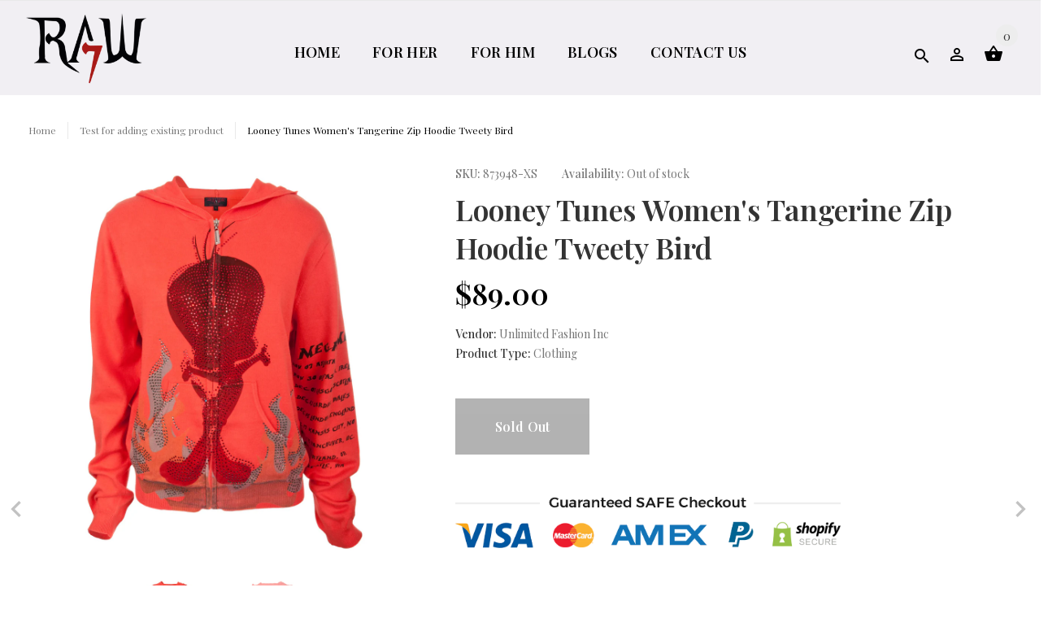

--- FILE ---
content_type: text/html; charset=utf-8
request_url: https://raw-7.com/collections/frontpage/products/873948
body_size: 20556
content:
<!doctype html>
<!--[if lt IE 7]><html class="no-js lt-ie9 lt-ie8 lt-ie7" lang="en"> <![endif]-->
<!--[if IE 7]><html class="no-js lt-ie9 lt-ie8" lang="en"> <![endif]-->
<!--[if IE 8]><html class="no-js lt-ie9" lang="en"> <![endif]-->
<!--[if IE 9 ]><html class="ie9 no-js"> <![endif]-->
<!--[if (gt IE 9)|!(IE)]><!--> <html class="no-js"> <!--<![endif]-->
<head>
  <!-- v1.1.0 -->
  <!-- Basic page needs ================================================== -->
  <meta charset="utf-8">
  <meta http-equiv="X-UA-Compatible" content="IE=edge,chrome=1">
  <meta name="viewport" content="width=device-width,initial-scale=1">
  <meta name="theme-color" content="#000000">
  <meta name="keywords" content="Shopify Template" />
  <meta name="author" content="etheme.com">
  <link rel="canonical" href="https://raw-7.com/products/873948"><link rel="shortcut icon" href="//raw-7.com/cdn/shop/t/3/assets/favicon.png?v=87947999628776144311524961668" type="image/x-icon" /><!-- Title and description ================================================== -->
  
  <title>
    Looney Tunes Women&#39;s Tangerine Zip Hoodie Tweety Bird
    
    
    
      &ndash; Raw 7
    
  </title><meta name="description" content="Model: CT88-Tweety-Tangerine Celebrate a classic Looney Tunes character with this women&#39;s Tweety Bird hoodie. By Raw7 100% Cotton"><meta name="timezone" content="US/Pacific"><!-- Social meta ================================================== -->

  <meta property="og:type" content="product">
  <meta property="og:title" content="Looney Tunes Women&#39;s Tangerine Zip Hoodie Tweety Bird">
  <meta property="og:url" content="https://raw-7.com/products/873948">
  
  <meta property="og:image" content="http://raw-7.com/cdn/shop/products/873948_grande.jpg?v=1617250801">
  <meta property="og:image:secure_url" content="https://raw-7.com/cdn/shop/products/873948_grande.jpg?v=1617250801">
  
  <meta property="og:image" content="http://raw-7.com/cdn/shop/products/873948x_grande.jpg?v=1617250801">
  <meta property="og:image:secure_url" content="https://raw-7.com/cdn/shop/products/873948x_grande.jpg?v=1617250801">
  
  <meta property="og:price:amount" content="89.00">
  <meta property="og:price:currency" content="USD">



  <meta property="og:description" content="Model: CT88-Tweety-Tangerine Celebrate a classic Looney Tunes character with this women&#39;s Tweety Bird hoodie. By Raw7 100% Cotton">


<meta property="og:site_name" content="Raw 7">



  <meta name="twitter:card" content="summary">




  <meta name="twitter:title" content="Looney Tunes Women&#39;s Tangerine Zip Hoodie Tweety Bird">
  <meta name="twitter:description" content="Model: CT88-Tweety-Tangerine
Celebrate a classic Looney Tunes character with this women&#39;s Tweety Bird hoodie.

By Raw7
100% Cotton">
  <meta name="twitter:image" content="https://raw-7.com/cdn/shop/products/873948_large.jpg?v=1617250801">
  <meta name="twitter:image:width" content="480">
  <meta name="twitter:image:height" content="480">
<!-- Helpers ================================================== -->

  <!-- CSS ================================================== -->
  <link href="https://fonts.googleapis.com/css?family=Playfair Display:100,200,300,400,500,600,700,800,900" rel="stylesheet"><link href="//raw-7.com/cdn/shop/t/3/assets/bootstrap.css?v=118827393485362906511524961667" rel="stylesheet" type="text/css" media="all" />
<link href="//raw-7.com/cdn/shop/t/3/assets/fontstyle.css?v=116177709830634153681524961670" rel="stylesheet" type="text/css" media="all" />
<link href="//raw-7.com/cdn/shop/t/3/assets/slick.min.css?v=50001471619190811031524961676" rel="stylesheet" type="text/css" media="all" />





<link href="//raw-7.com/cdn/shop/t/3/assets/style.scss.css?v=74364981184433216171524961687" rel="stylesheet" type="text/css" media="all" />
<link href="//raw-7.com/cdn/shop/t/3/assets/my_custom.css?v=24632849885759324861524961674" rel="stylesheet" type="text/css" media="all" />
  <script src="//raw-7.com/cdn/shop/t/3/assets/jquery-2.1.4.min.js?v=146653844047132007351524961671" type="text/javascript"></script>
  
  
  <!-- Header hook for plugins ================================================== -->
  <script>window.performance && window.performance.mark && window.performance.mark('shopify.content_for_header.start');</script><meta name="google-site-verification" content="I-VGSIlxop7XNEEeBatbbw9eh_tWZLGm31im2xDYk_U">
<meta name="google-site-verification" content="hCUoN-yAaNbZtnOB8rA9CASxfajZmvJLGcJ-vrXOKxA">
<meta name="google-site-verification" content="2A0Uj4uBsdIfHfanQTSnPcFwljazqZWTChu7-uz52Z4">
<meta name="google-site-verification" content="HRiElj5Qt5s-0QFDxqRbTTftD-if-mzch-D6_F4Z1AE">
<meta id="shopify-digital-wallet" name="shopify-digital-wallet" content="/27078818/digital_wallets/dialog">
<meta name="shopify-checkout-api-token" content="ed89411899223c69a50e9bdff3f1d294">
<meta id="in-context-paypal-metadata" data-shop-id="27078818" data-venmo-supported="true" data-environment="production" data-locale="en_US" data-paypal-v4="true" data-currency="USD">
<link rel="alternate" type="application/json+oembed" href="https://raw-7.com/products/873948.oembed">
<script async="async" src="/checkouts/internal/preloads.js?locale=en-US"></script>
<link rel="preconnect" href="https://shop.app" crossorigin="anonymous">
<script async="async" src="https://shop.app/checkouts/internal/preloads.js?locale=en-US&shop_id=27078818" crossorigin="anonymous"></script>
<script id="apple-pay-shop-capabilities" type="application/json">{"shopId":27078818,"countryCode":"US","currencyCode":"USD","merchantCapabilities":["supports3DS"],"merchantId":"gid:\/\/shopify\/Shop\/27078818","merchantName":"Raw 7","requiredBillingContactFields":["postalAddress","email"],"requiredShippingContactFields":["postalAddress","email"],"shippingType":"shipping","supportedNetworks":["visa","masterCard","amex","discover","jcb"],"total":{"type":"pending","label":"Raw 7","amount":"1.00"},"shopifyPaymentsEnabled":true,"supportsSubscriptions":true}</script>
<script id="shopify-features" type="application/json">{"accessToken":"ed89411899223c69a50e9bdff3f1d294","betas":["rich-media-storefront-analytics"],"domain":"raw-7.com","predictiveSearch":true,"shopId":27078818,"locale":"en"}</script>
<script>var Shopify = Shopify || {};
Shopify.shop = "gypsy7.myshopify.com";
Shopify.locale = "en";
Shopify.currency = {"active":"USD","rate":"1.0"};
Shopify.country = "US";
Shopify.theme = {"name":"Copy of install-me-myshop-v-1-1-0","id":32489930794,"schema_name":"MyShop","schema_version":"1.0.5","theme_store_id":null,"role":"main"};
Shopify.theme.handle = "null";
Shopify.theme.style = {"id":null,"handle":null};
Shopify.cdnHost = "raw-7.com/cdn";
Shopify.routes = Shopify.routes || {};
Shopify.routes.root = "/";</script>
<script type="module">!function(o){(o.Shopify=o.Shopify||{}).modules=!0}(window);</script>
<script>!function(o){function n(){var o=[];function n(){o.push(Array.prototype.slice.apply(arguments))}return n.q=o,n}var t=o.Shopify=o.Shopify||{};t.loadFeatures=n(),t.autoloadFeatures=n()}(window);</script>
<script>
  window.ShopifyPay = window.ShopifyPay || {};
  window.ShopifyPay.apiHost = "shop.app\/pay";
  window.ShopifyPay.redirectState = null;
</script>
<script id="shop-js-analytics" type="application/json">{"pageType":"product"}</script>
<script defer="defer" async type="module" src="//raw-7.com/cdn/shopifycloud/shop-js/modules/v2/client.init-shop-cart-sync_BdyHc3Nr.en.esm.js"></script>
<script defer="defer" async type="module" src="//raw-7.com/cdn/shopifycloud/shop-js/modules/v2/chunk.common_Daul8nwZ.esm.js"></script>
<script type="module">
  await import("//raw-7.com/cdn/shopifycloud/shop-js/modules/v2/client.init-shop-cart-sync_BdyHc3Nr.en.esm.js");
await import("//raw-7.com/cdn/shopifycloud/shop-js/modules/v2/chunk.common_Daul8nwZ.esm.js");

  window.Shopify.SignInWithShop?.initShopCartSync?.({"fedCMEnabled":true,"windoidEnabled":true});

</script>
<script>
  window.Shopify = window.Shopify || {};
  if (!window.Shopify.featureAssets) window.Shopify.featureAssets = {};
  window.Shopify.featureAssets['shop-js'] = {"shop-cart-sync":["modules/v2/client.shop-cart-sync_QYOiDySF.en.esm.js","modules/v2/chunk.common_Daul8nwZ.esm.js"],"init-fed-cm":["modules/v2/client.init-fed-cm_DchLp9rc.en.esm.js","modules/v2/chunk.common_Daul8nwZ.esm.js"],"shop-button":["modules/v2/client.shop-button_OV7bAJc5.en.esm.js","modules/v2/chunk.common_Daul8nwZ.esm.js"],"init-windoid":["modules/v2/client.init-windoid_DwxFKQ8e.en.esm.js","modules/v2/chunk.common_Daul8nwZ.esm.js"],"shop-cash-offers":["modules/v2/client.shop-cash-offers_DWtL6Bq3.en.esm.js","modules/v2/chunk.common_Daul8nwZ.esm.js","modules/v2/chunk.modal_CQq8HTM6.esm.js"],"shop-toast-manager":["modules/v2/client.shop-toast-manager_CX9r1SjA.en.esm.js","modules/v2/chunk.common_Daul8nwZ.esm.js"],"init-shop-email-lookup-coordinator":["modules/v2/client.init-shop-email-lookup-coordinator_UhKnw74l.en.esm.js","modules/v2/chunk.common_Daul8nwZ.esm.js"],"pay-button":["modules/v2/client.pay-button_DzxNnLDY.en.esm.js","modules/v2/chunk.common_Daul8nwZ.esm.js"],"avatar":["modules/v2/client.avatar_BTnouDA3.en.esm.js"],"init-shop-cart-sync":["modules/v2/client.init-shop-cart-sync_BdyHc3Nr.en.esm.js","modules/v2/chunk.common_Daul8nwZ.esm.js"],"shop-login-button":["modules/v2/client.shop-login-button_D8B466_1.en.esm.js","modules/v2/chunk.common_Daul8nwZ.esm.js","modules/v2/chunk.modal_CQq8HTM6.esm.js"],"init-customer-accounts-sign-up":["modules/v2/client.init-customer-accounts-sign-up_C8fpPm4i.en.esm.js","modules/v2/client.shop-login-button_D8B466_1.en.esm.js","modules/v2/chunk.common_Daul8nwZ.esm.js","modules/v2/chunk.modal_CQq8HTM6.esm.js"],"init-shop-for-new-customer-accounts":["modules/v2/client.init-shop-for-new-customer-accounts_CVTO0Ztu.en.esm.js","modules/v2/client.shop-login-button_D8B466_1.en.esm.js","modules/v2/chunk.common_Daul8nwZ.esm.js","modules/v2/chunk.modal_CQq8HTM6.esm.js"],"init-customer-accounts":["modules/v2/client.init-customer-accounts_dRgKMfrE.en.esm.js","modules/v2/client.shop-login-button_D8B466_1.en.esm.js","modules/v2/chunk.common_Daul8nwZ.esm.js","modules/v2/chunk.modal_CQq8HTM6.esm.js"],"shop-follow-button":["modules/v2/client.shop-follow-button_CkZpjEct.en.esm.js","modules/v2/chunk.common_Daul8nwZ.esm.js","modules/v2/chunk.modal_CQq8HTM6.esm.js"],"lead-capture":["modules/v2/client.lead-capture_BntHBhfp.en.esm.js","modules/v2/chunk.common_Daul8nwZ.esm.js","modules/v2/chunk.modal_CQq8HTM6.esm.js"],"checkout-modal":["modules/v2/client.checkout-modal_CfxcYbTm.en.esm.js","modules/v2/chunk.common_Daul8nwZ.esm.js","modules/v2/chunk.modal_CQq8HTM6.esm.js"],"shop-login":["modules/v2/client.shop-login_Da4GZ2H6.en.esm.js","modules/v2/chunk.common_Daul8nwZ.esm.js","modules/v2/chunk.modal_CQq8HTM6.esm.js"],"payment-terms":["modules/v2/client.payment-terms_MV4M3zvL.en.esm.js","modules/v2/chunk.common_Daul8nwZ.esm.js","modules/v2/chunk.modal_CQq8HTM6.esm.js"]};
</script>
<script id="__st">var __st={"a":27078818,"offset":-28800,"reqid":"3071db07-908e-464a-a1f9-a24598baf3b1-1768993138","pageurl":"raw-7.com\/collections\/frontpage\/products\/873948","u":"a94e570c15fc","p":"product","rtyp":"product","rid":6555502215210};</script>
<script>window.ShopifyPaypalV4VisibilityTracking = true;</script>
<script id="captcha-bootstrap">!function(){'use strict';const t='contact',e='account',n='new_comment',o=[[t,t],['blogs',n],['comments',n],[t,'customer']],c=[[e,'customer_login'],[e,'guest_login'],[e,'recover_customer_password'],[e,'create_customer']],r=t=>t.map((([t,e])=>`form[action*='/${t}']:not([data-nocaptcha='true']) input[name='form_type'][value='${e}']`)).join(','),a=t=>()=>t?[...document.querySelectorAll(t)].map((t=>t.form)):[];function s(){const t=[...o],e=r(t);return a(e)}const i='password',u='form_key',d=['recaptcha-v3-token','g-recaptcha-response','h-captcha-response',i],f=()=>{try{return window.sessionStorage}catch{return}},m='__shopify_v',_=t=>t.elements[u];function p(t,e,n=!1){try{const o=window.sessionStorage,c=JSON.parse(o.getItem(e)),{data:r}=function(t){const{data:e,action:n}=t;return t[m]||n?{data:e,action:n}:{data:t,action:n}}(c);for(const[e,n]of Object.entries(r))t.elements[e]&&(t.elements[e].value=n);n&&o.removeItem(e)}catch(o){console.error('form repopulation failed',{error:o})}}const l='form_type',E='cptcha';function T(t){t.dataset[E]=!0}const w=window,h=w.document,L='Shopify',v='ce_forms',y='captcha';let A=!1;((t,e)=>{const n=(g='f06e6c50-85a8-45c8-87d0-21a2b65856fe',I='https://cdn.shopify.com/shopifycloud/storefront-forms-hcaptcha/ce_storefront_forms_captcha_hcaptcha.v1.5.2.iife.js',D={infoText:'Protected by hCaptcha',privacyText:'Privacy',termsText:'Terms'},(t,e,n)=>{const o=w[L][v],c=o.bindForm;if(c)return c(t,g,e,D).then(n);var r;o.q.push([[t,g,e,D],n]),r=I,A||(h.body.append(Object.assign(h.createElement('script'),{id:'captcha-provider',async:!0,src:r})),A=!0)});var g,I,D;w[L]=w[L]||{},w[L][v]=w[L][v]||{},w[L][v].q=[],w[L][y]=w[L][y]||{},w[L][y].protect=function(t,e){n(t,void 0,e),T(t)},Object.freeze(w[L][y]),function(t,e,n,w,h,L){const[v,y,A,g]=function(t,e,n){const i=e?o:[],u=t?c:[],d=[...i,...u],f=r(d),m=r(i),_=r(d.filter((([t,e])=>n.includes(e))));return[a(f),a(m),a(_),s()]}(w,h,L),I=t=>{const e=t.target;return e instanceof HTMLFormElement?e:e&&e.form},D=t=>v().includes(t);t.addEventListener('submit',(t=>{const e=I(t);if(!e)return;const n=D(e)&&!e.dataset.hcaptchaBound&&!e.dataset.recaptchaBound,o=_(e),c=g().includes(e)&&(!o||!o.value);(n||c)&&t.preventDefault(),c&&!n&&(function(t){try{if(!f())return;!function(t){const e=f();if(!e)return;const n=_(t);if(!n)return;const o=n.value;o&&e.removeItem(o)}(t);const e=Array.from(Array(32),(()=>Math.random().toString(36)[2])).join('');!function(t,e){_(t)||t.append(Object.assign(document.createElement('input'),{type:'hidden',name:u})),t.elements[u].value=e}(t,e),function(t,e){const n=f();if(!n)return;const o=[...t.querySelectorAll(`input[type='${i}']`)].map((({name:t})=>t)),c=[...d,...o],r={};for(const[a,s]of new FormData(t).entries())c.includes(a)||(r[a]=s);n.setItem(e,JSON.stringify({[m]:1,action:t.action,data:r}))}(t,e)}catch(e){console.error('failed to persist form',e)}}(e),e.submit())}));const S=(t,e)=>{t&&!t.dataset[E]&&(n(t,e.some((e=>e===t))),T(t))};for(const o of['focusin','change'])t.addEventListener(o,(t=>{const e=I(t);D(e)&&S(e,y())}));const B=e.get('form_key'),M=e.get(l),P=B&&M;t.addEventListener('DOMContentLoaded',(()=>{const t=y();if(P)for(const e of t)e.elements[l].value===M&&p(e,B);[...new Set([...A(),...v().filter((t=>'true'===t.dataset.shopifyCaptcha))])].forEach((e=>S(e,t)))}))}(h,new URLSearchParams(w.location.search),n,t,e,['guest_login'])})(!0,!0)}();</script>
<script integrity="sha256-4kQ18oKyAcykRKYeNunJcIwy7WH5gtpwJnB7kiuLZ1E=" data-source-attribution="shopify.loadfeatures" defer="defer" src="//raw-7.com/cdn/shopifycloud/storefront/assets/storefront/load_feature-a0a9edcb.js" crossorigin="anonymous"></script>
<script crossorigin="anonymous" defer="defer" src="//raw-7.com/cdn/shopifycloud/storefront/assets/shopify_pay/storefront-65b4c6d7.js?v=20250812"></script>
<script data-source-attribution="shopify.dynamic_checkout.dynamic.init">var Shopify=Shopify||{};Shopify.PaymentButton=Shopify.PaymentButton||{isStorefrontPortableWallets:!0,init:function(){window.Shopify.PaymentButton.init=function(){};var t=document.createElement("script");t.src="https://raw-7.com/cdn/shopifycloud/portable-wallets/latest/portable-wallets.en.js",t.type="module",document.head.appendChild(t)}};
</script>
<script data-source-attribution="shopify.dynamic_checkout.buyer_consent">
  function portableWalletsHideBuyerConsent(e){var t=document.getElementById("shopify-buyer-consent"),n=document.getElementById("shopify-subscription-policy-button");t&&n&&(t.classList.add("hidden"),t.setAttribute("aria-hidden","true"),n.removeEventListener("click",e))}function portableWalletsShowBuyerConsent(e){var t=document.getElementById("shopify-buyer-consent"),n=document.getElementById("shopify-subscription-policy-button");t&&n&&(t.classList.remove("hidden"),t.removeAttribute("aria-hidden"),n.addEventListener("click",e))}window.Shopify?.PaymentButton&&(window.Shopify.PaymentButton.hideBuyerConsent=portableWalletsHideBuyerConsent,window.Shopify.PaymentButton.showBuyerConsent=portableWalletsShowBuyerConsent);
</script>
<script data-source-attribution="shopify.dynamic_checkout.cart.bootstrap">document.addEventListener("DOMContentLoaded",(function(){function t(){return document.querySelector("shopify-accelerated-checkout-cart, shopify-accelerated-checkout")}if(t())Shopify.PaymentButton.init();else{new MutationObserver((function(e,n){t()&&(Shopify.PaymentButton.init(),n.disconnect())})).observe(document.body,{childList:!0,subtree:!0})}}));
</script>
<link id="shopify-accelerated-checkout-styles" rel="stylesheet" media="screen" href="https://raw-7.com/cdn/shopifycloud/portable-wallets/latest/accelerated-checkout-backwards-compat.css" crossorigin="anonymous">
<style id="shopify-accelerated-checkout-cart">
        #shopify-buyer-consent {
  margin-top: 1em;
  display: inline-block;
  width: 100%;
}

#shopify-buyer-consent.hidden {
  display: none;
}

#shopify-subscription-policy-button {
  background: none;
  border: none;
  padding: 0;
  text-decoration: underline;
  font-size: inherit;
  cursor: pointer;
}

#shopify-subscription-policy-button::before {
  box-shadow: none;
}

      </style>
<link rel="stylesheet" media="screen" href="//raw-7.com/cdn/shop/t/3/compiled_assets/styles.css?v=192">
<script>window.performance && window.performance.mark && window.performance.mark('shopify.content_for_header.end');</script>
  <script>    
    var shop_url = 'https://raw-7.com',
    	money_format = '${{amount}}',
        color_with_border = 'White',
        colors_value = ',white: #ffffff,red: #ff0000,black: #000000,blue: #0000ff,green: #00ff00,purple: #800080,silver: #c0c0c0,brown: #7b3f00,light-brown: #feb035,dark-turquoise: #23cddc,orange: #fe9001,tan: #eacea7,violet: #ee82ee,pink: #ffc0cb,grey: #808080,yellow: #ffff00,',
    	texture_obj = function(){return JSON.parse('{"Material 1":"//raw-7.com/cdn/shop/t/3/assets/filter_color1.png?v=127701599467101781271524961668","Material 2":"//raw-7.com/cdn/shop/t/3/assets/filter_color2.png?v=55733946991002248111524961668"}');
    }
    texture_obj = texture_obj();
          
    var addtocart_text = '<span class="icon icon-shopping_basket"></span> ADD TO CART',
    	unavailable_text = 'Sold Out',
        addedhtml_text = '<span class="icon icon-shopping_basket"></span> ADDED',
        errorhtml_text = '<span class="icon icon-shopping_basket"></span> LIMIT PRODUCTS',
        wait_text = '<span class="icon icon-shopping_basket"></span> WAIT';
        
    var set_day = 'Day',
        set_hour = 'Hrs',
        set_minute = 'Min',
        set_second = 'Sec';
        
    var mobile_menu_close = 'Close',
    	mobile_menu_back = 'Back'
  </script>
  
  <style>
    [data-rating="0.0"]{
      display:none !important;
    }
  </style>
  
<link href="https://monorail-edge.shopifysvc.com" rel="dns-prefetch">
<script>(function(){if ("sendBeacon" in navigator && "performance" in window) {try {var session_token_from_headers = performance.getEntriesByType('navigation')[0].serverTiming.find(x => x.name == '_s').description;} catch {var session_token_from_headers = undefined;}var session_cookie_matches = document.cookie.match(/_shopify_s=([^;]*)/);var session_token_from_cookie = session_cookie_matches && session_cookie_matches.length === 2 ? session_cookie_matches[1] : "";var session_token = session_token_from_headers || session_token_from_cookie || "";function handle_abandonment_event(e) {var entries = performance.getEntries().filter(function(entry) {return /monorail-edge.shopifysvc.com/.test(entry.name);});if (!window.abandonment_tracked && entries.length === 0) {window.abandonment_tracked = true;var currentMs = Date.now();var navigation_start = performance.timing.navigationStart;var payload = {shop_id: 27078818,url: window.location.href,navigation_start,duration: currentMs - navigation_start,session_token,page_type: "product"};window.navigator.sendBeacon("https://monorail-edge.shopifysvc.com/v1/produce", JSON.stringify({schema_id: "online_store_buyer_site_abandonment/1.1",payload: payload,metadata: {event_created_at_ms: currentMs,event_sent_at_ms: currentMs}}));}}window.addEventListener('pagehide', handle_abandonment_event);}}());</script>
<script id="web-pixels-manager-setup">(function e(e,d,r,n,o){if(void 0===o&&(o={}),!Boolean(null===(a=null===(i=window.Shopify)||void 0===i?void 0:i.analytics)||void 0===a?void 0:a.replayQueue)){var i,a;window.Shopify=window.Shopify||{};var t=window.Shopify;t.analytics=t.analytics||{};var s=t.analytics;s.replayQueue=[],s.publish=function(e,d,r){return s.replayQueue.push([e,d,r]),!0};try{self.performance.mark("wpm:start")}catch(e){}var l=function(){var e={modern:/Edge?\/(1{2}[4-9]|1[2-9]\d|[2-9]\d{2}|\d{4,})\.\d+(\.\d+|)|Firefox\/(1{2}[4-9]|1[2-9]\d|[2-9]\d{2}|\d{4,})\.\d+(\.\d+|)|Chrom(ium|e)\/(9{2}|\d{3,})\.\d+(\.\d+|)|(Maci|X1{2}).+ Version\/(15\.\d+|(1[6-9]|[2-9]\d|\d{3,})\.\d+)([,.]\d+|)( \(\w+\)|)( Mobile\/\w+|) Safari\/|Chrome.+OPR\/(9{2}|\d{3,})\.\d+\.\d+|(CPU[ +]OS|iPhone[ +]OS|CPU[ +]iPhone|CPU IPhone OS|CPU iPad OS)[ +]+(15[._]\d+|(1[6-9]|[2-9]\d|\d{3,})[._]\d+)([._]\d+|)|Android:?[ /-](13[3-9]|1[4-9]\d|[2-9]\d{2}|\d{4,})(\.\d+|)(\.\d+|)|Android.+Firefox\/(13[5-9]|1[4-9]\d|[2-9]\d{2}|\d{4,})\.\d+(\.\d+|)|Android.+Chrom(ium|e)\/(13[3-9]|1[4-9]\d|[2-9]\d{2}|\d{4,})\.\d+(\.\d+|)|SamsungBrowser\/([2-9]\d|\d{3,})\.\d+/,legacy:/Edge?\/(1[6-9]|[2-9]\d|\d{3,})\.\d+(\.\d+|)|Firefox\/(5[4-9]|[6-9]\d|\d{3,})\.\d+(\.\d+|)|Chrom(ium|e)\/(5[1-9]|[6-9]\d|\d{3,})\.\d+(\.\d+|)([\d.]+$|.*Safari\/(?![\d.]+ Edge\/[\d.]+$))|(Maci|X1{2}).+ Version\/(10\.\d+|(1[1-9]|[2-9]\d|\d{3,})\.\d+)([,.]\d+|)( \(\w+\)|)( Mobile\/\w+|) Safari\/|Chrome.+OPR\/(3[89]|[4-9]\d|\d{3,})\.\d+\.\d+|(CPU[ +]OS|iPhone[ +]OS|CPU[ +]iPhone|CPU IPhone OS|CPU iPad OS)[ +]+(10[._]\d+|(1[1-9]|[2-9]\d|\d{3,})[._]\d+)([._]\d+|)|Android:?[ /-](13[3-9]|1[4-9]\d|[2-9]\d{2}|\d{4,})(\.\d+|)(\.\d+|)|Mobile Safari.+OPR\/([89]\d|\d{3,})\.\d+\.\d+|Android.+Firefox\/(13[5-9]|1[4-9]\d|[2-9]\d{2}|\d{4,})\.\d+(\.\d+|)|Android.+Chrom(ium|e)\/(13[3-9]|1[4-9]\d|[2-9]\d{2}|\d{4,})\.\d+(\.\d+|)|Android.+(UC? ?Browser|UCWEB|U3)[ /]?(15\.([5-9]|\d{2,})|(1[6-9]|[2-9]\d|\d{3,})\.\d+)\.\d+|SamsungBrowser\/(5\.\d+|([6-9]|\d{2,})\.\d+)|Android.+MQ{2}Browser\/(14(\.(9|\d{2,})|)|(1[5-9]|[2-9]\d|\d{3,})(\.\d+|))(\.\d+|)|K[Aa][Ii]OS\/(3\.\d+|([4-9]|\d{2,})\.\d+)(\.\d+|)/},d=e.modern,r=e.legacy,n=navigator.userAgent;return n.match(d)?"modern":n.match(r)?"legacy":"unknown"}(),u="modern"===l?"modern":"legacy",c=(null!=n?n:{modern:"",legacy:""})[u],f=function(e){return[e.baseUrl,"/wpm","/b",e.hashVersion,"modern"===e.buildTarget?"m":"l",".js"].join("")}({baseUrl:d,hashVersion:r,buildTarget:u}),m=function(e){var d=e.version,r=e.bundleTarget,n=e.surface,o=e.pageUrl,i=e.monorailEndpoint;return{emit:function(e){var a=e.status,t=e.errorMsg,s=(new Date).getTime(),l=JSON.stringify({metadata:{event_sent_at_ms:s},events:[{schema_id:"web_pixels_manager_load/3.1",payload:{version:d,bundle_target:r,page_url:o,status:a,surface:n,error_msg:t},metadata:{event_created_at_ms:s}}]});if(!i)return console&&console.warn&&console.warn("[Web Pixels Manager] No Monorail endpoint provided, skipping logging."),!1;try{return self.navigator.sendBeacon.bind(self.navigator)(i,l)}catch(e){}var u=new XMLHttpRequest;try{return u.open("POST",i,!0),u.setRequestHeader("Content-Type","text/plain"),u.send(l),!0}catch(e){return console&&console.warn&&console.warn("[Web Pixels Manager] Got an unhandled error while logging to Monorail."),!1}}}}({version:r,bundleTarget:l,surface:e.surface,pageUrl:self.location.href,monorailEndpoint:e.monorailEndpoint});try{o.browserTarget=l,function(e){var d=e.src,r=e.async,n=void 0===r||r,o=e.onload,i=e.onerror,a=e.sri,t=e.scriptDataAttributes,s=void 0===t?{}:t,l=document.createElement("script"),u=document.querySelector("head"),c=document.querySelector("body");if(l.async=n,l.src=d,a&&(l.integrity=a,l.crossOrigin="anonymous"),s)for(var f in s)if(Object.prototype.hasOwnProperty.call(s,f))try{l.dataset[f]=s[f]}catch(e){}if(o&&l.addEventListener("load",o),i&&l.addEventListener("error",i),u)u.appendChild(l);else{if(!c)throw new Error("Did not find a head or body element to append the script");c.appendChild(l)}}({src:f,async:!0,onload:function(){if(!function(){var e,d;return Boolean(null===(d=null===(e=window.Shopify)||void 0===e?void 0:e.analytics)||void 0===d?void 0:d.initialized)}()){var d=window.webPixelsManager.init(e)||void 0;if(d){var r=window.Shopify.analytics;r.replayQueue.forEach((function(e){var r=e[0],n=e[1],o=e[2];d.publishCustomEvent(r,n,o)})),r.replayQueue=[],r.publish=d.publishCustomEvent,r.visitor=d.visitor,r.initialized=!0}}},onerror:function(){return m.emit({status:"failed",errorMsg:"".concat(f," has failed to load")})},sri:function(e){var d=/^sha384-[A-Za-z0-9+/=]+$/;return"string"==typeof e&&d.test(e)}(c)?c:"",scriptDataAttributes:o}),m.emit({status:"loading"})}catch(e){m.emit({status:"failed",errorMsg:(null==e?void 0:e.message)||"Unknown error"})}}})({shopId: 27078818,storefrontBaseUrl: "https://raw-7.com",extensionsBaseUrl: "https://extensions.shopifycdn.com/cdn/shopifycloud/web-pixels-manager",monorailEndpoint: "https://monorail-edge.shopifysvc.com/unstable/produce_batch",surface: "storefront-renderer",enabledBetaFlags: ["2dca8a86"],webPixelsConfigList: [{"id":"850526491","configuration":"{\"config\":\"{\\\"pixel_id\\\":\\\"GT-T9HC8TK\\\",\\\"target_country\\\":\\\"US\\\",\\\"gtag_events\\\":[{\\\"type\\\":\\\"purchase\\\",\\\"action_label\\\":\\\"MC-FEJHWFEJFL\\\"},{\\\"type\\\":\\\"page_view\\\",\\\"action_label\\\":\\\"MC-FEJHWFEJFL\\\"},{\\\"type\\\":\\\"view_item\\\",\\\"action_label\\\":\\\"MC-FEJHWFEJFL\\\"}],\\\"enable_monitoring_mode\\\":false}\"}","eventPayloadVersion":"v1","runtimeContext":"OPEN","scriptVersion":"b2a88bafab3e21179ed38636efcd8a93","type":"APP","apiClientId":1780363,"privacyPurposes":[],"dataSharingAdjustments":{"protectedCustomerApprovalScopes":["read_customer_address","read_customer_email","read_customer_name","read_customer_personal_data","read_customer_phone"]}},{"id":"shopify-app-pixel","configuration":"{}","eventPayloadVersion":"v1","runtimeContext":"STRICT","scriptVersion":"0450","apiClientId":"shopify-pixel","type":"APP","privacyPurposes":["ANALYTICS","MARKETING"]},{"id":"shopify-custom-pixel","eventPayloadVersion":"v1","runtimeContext":"LAX","scriptVersion":"0450","apiClientId":"shopify-pixel","type":"CUSTOM","privacyPurposes":["ANALYTICS","MARKETING"]}],isMerchantRequest: false,initData: {"shop":{"name":"Raw 7","paymentSettings":{"currencyCode":"USD"},"myshopifyDomain":"gypsy7.myshopify.com","countryCode":"US","storefrontUrl":"https:\/\/raw-7.com"},"customer":null,"cart":null,"checkout":null,"productVariants":[{"price":{"amount":89.0,"currencyCode":"USD"},"product":{"title":"Looney Tunes Women's Tangerine Zip Hoodie Tweety Bird","vendor":"Unlimited Fashion Inc","id":"6555502215210","untranslatedTitle":"Looney Tunes Women's Tangerine Zip Hoodie Tweety Bird","url":"\/products\/873948","type":"Clothing"},"id":"39345316659242","image":{"src":"\/\/raw-7.com\/cdn\/shop\/products\/873948.jpg?v=1617250801"},"sku":"873948-XS","title":"XS","untranslatedTitle":"XS"},{"price":{"amount":89.0,"currencyCode":"USD"},"product":{"title":"Looney Tunes Women's Tangerine Zip Hoodie Tweety Bird","vendor":"Unlimited Fashion Inc","id":"6555502215210","untranslatedTitle":"Looney Tunes Women's Tangerine Zip Hoodie Tweety Bird","url":"\/products\/873948","type":"Clothing"},"id":"39674910703658","image":{"src":"\/\/raw-7.com\/cdn\/shop\/products\/873948.jpg?v=1617250801"},"sku":"873948-S","title":"S","untranslatedTitle":"S"}],"purchasingCompany":null},},"https://raw-7.com/cdn","fcfee988w5aeb613cpc8e4bc33m6693e112",{"modern":"","legacy":""},{"shopId":"27078818","storefrontBaseUrl":"https:\/\/raw-7.com","extensionBaseUrl":"https:\/\/extensions.shopifycdn.com\/cdn\/shopifycloud\/web-pixels-manager","surface":"storefront-renderer","enabledBetaFlags":"[\"2dca8a86\"]","isMerchantRequest":"false","hashVersion":"fcfee988w5aeb613cpc8e4bc33m6693e112","publish":"custom","events":"[[\"page_viewed\",{}],[\"product_viewed\",{\"productVariant\":{\"price\":{\"amount\":89.0,\"currencyCode\":\"USD\"},\"product\":{\"title\":\"Looney Tunes Women's Tangerine Zip Hoodie Tweety Bird\",\"vendor\":\"Unlimited Fashion Inc\",\"id\":\"6555502215210\",\"untranslatedTitle\":\"Looney Tunes Women's Tangerine Zip Hoodie Tweety Bird\",\"url\":\"\/products\/873948\",\"type\":\"Clothing\"},\"id\":\"39345316659242\",\"image\":{\"src\":\"\/\/raw-7.com\/cdn\/shop\/products\/873948.jpg?v=1617250801\"},\"sku\":\"873948-XS\",\"title\":\"XS\",\"untranslatedTitle\":\"XS\"}}]]"});</script><script>
  window.ShopifyAnalytics = window.ShopifyAnalytics || {};
  window.ShopifyAnalytics.meta = window.ShopifyAnalytics.meta || {};
  window.ShopifyAnalytics.meta.currency = 'USD';
  var meta = {"product":{"id":6555502215210,"gid":"gid:\/\/shopify\/Product\/6555502215210","vendor":"Unlimited Fashion Inc","type":"Clothing","handle":"873948","variants":[{"id":39345316659242,"price":8900,"name":"Looney Tunes Women's Tangerine Zip Hoodie Tweety Bird - XS","public_title":"XS","sku":"873948-XS"},{"id":39674910703658,"price":8900,"name":"Looney Tunes Women's Tangerine Zip Hoodie Tweety Bird - S","public_title":"S","sku":"873948-S"}],"remote":false},"page":{"pageType":"product","resourceType":"product","resourceId":6555502215210,"requestId":"3071db07-908e-464a-a1f9-a24598baf3b1-1768993138"}};
  for (var attr in meta) {
    window.ShopifyAnalytics.meta[attr] = meta[attr];
  }
</script>
<script class="analytics">
  (function () {
    var customDocumentWrite = function(content) {
      var jquery = null;

      if (window.jQuery) {
        jquery = window.jQuery;
      } else if (window.Checkout && window.Checkout.$) {
        jquery = window.Checkout.$;
      }

      if (jquery) {
        jquery('body').append(content);
      }
    };

    var hasLoggedConversion = function(token) {
      if (token) {
        return document.cookie.indexOf('loggedConversion=' + token) !== -1;
      }
      return false;
    }

    var setCookieIfConversion = function(token) {
      if (token) {
        var twoMonthsFromNow = new Date(Date.now());
        twoMonthsFromNow.setMonth(twoMonthsFromNow.getMonth() + 2);

        document.cookie = 'loggedConversion=' + token + '; expires=' + twoMonthsFromNow;
      }
    }

    var trekkie = window.ShopifyAnalytics.lib = window.trekkie = window.trekkie || [];
    if (trekkie.integrations) {
      return;
    }
    trekkie.methods = [
      'identify',
      'page',
      'ready',
      'track',
      'trackForm',
      'trackLink'
    ];
    trekkie.factory = function(method) {
      return function() {
        var args = Array.prototype.slice.call(arguments);
        args.unshift(method);
        trekkie.push(args);
        return trekkie;
      };
    };
    for (var i = 0; i < trekkie.methods.length; i++) {
      var key = trekkie.methods[i];
      trekkie[key] = trekkie.factory(key);
    }
    trekkie.load = function(config) {
      trekkie.config = config || {};
      trekkie.config.initialDocumentCookie = document.cookie;
      var first = document.getElementsByTagName('script')[0];
      var script = document.createElement('script');
      script.type = 'text/javascript';
      script.onerror = function(e) {
        var scriptFallback = document.createElement('script');
        scriptFallback.type = 'text/javascript';
        scriptFallback.onerror = function(error) {
                var Monorail = {
      produce: function produce(monorailDomain, schemaId, payload) {
        var currentMs = new Date().getTime();
        var event = {
          schema_id: schemaId,
          payload: payload,
          metadata: {
            event_created_at_ms: currentMs,
            event_sent_at_ms: currentMs
          }
        };
        return Monorail.sendRequest("https://" + monorailDomain + "/v1/produce", JSON.stringify(event));
      },
      sendRequest: function sendRequest(endpointUrl, payload) {
        // Try the sendBeacon API
        if (window && window.navigator && typeof window.navigator.sendBeacon === 'function' && typeof window.Blob === 'function' && !Monorail.isIos12()) {
          var blobData = new window.Blob([payload], {
            type: 'text/plain'
          });

          if (window.navigator.sendBeacon(endpointUrl, blobData)) {
            return true;
          } // sendBeacon was not successful

        } // XHR beacon

        var xhr = new XMLHttpRequest();

        try {
          xhr.open('POST', endpointUrl);
          xhr.setRequestHeader('Content-Type', 'text/plain');
          xhr.send(payload);
        } catch (e) {
          console.log(e);
        }

        return false;
      },
      isIos12: function isIos12() {
        return window.navigator.userAgent.lastIndexOf('iPhone; CPU iPhone OS 12_') !== -1 || window.navigator.userAgent.lastIndexOf('iPad; CPU OS 12_') !== -1;
      }
    };
    Monorail.produce('monorail-edge.shopifysvc.com',
      'trekkie_storefront_load_errors/1.1',
      {shop_id: 27078818,
      theme_id: 32489930794,
      app_name: "storefront",
      context_url: window.location.href,
      source_url: "//raw-7.com/cdn/s/trekkie.storefront.cd680fe47e6c39ca5d5df5f0a32d569bc48c0f27.min.js"});

        };
        scriptFallback.async = true;
        scriptFallback.src = '//raw-7.com/cdn/s/trekkie.storefront.cd680fe47e6c39ca5d5df5f0a32d569bc48c0f27.min.js';
        first.parentNode.insertBefore(scriptFallback, first);
      };
      script.async = true;
      script.src = '//raw-7.com/cdn/s/trekkie.storefront.cd680fe47e6c39ca5d5df5f0a32d569bc48c0f27.min.js';
      first.parentNode.insertBefore(script, first);
    };
    trekkie.load(
      {"Trekkie":{"appName":"storefront","development":false,"defaultAttributes":{"shopId":27078818,"isMerchantRequest":null,"themeId":32489930794,"themeCityHash":"10831466418157829307","contentLanguage":"en","currency":"USD","eventMetadataId":"c1e5e77d-ef77-4e1e-bc9a-72a079a18c9c"},"isServerSideCookieWritingEnabled":true,"monorailRegion":"shop_domain","enabledBetaFlags":["65f19447"]},"Session Attribution":{},"S2S":{"facebookCapiEnabled":false,"source":"trekkie-storefront-renderer","apiClientId":580111}}
    );

    var loaded = false;
    trekkie.ready(function() {
      if (loaded) return;
      loaded = true;

      window.ShopifyAnalytics.lib = window.trekkie;

      var originalDocumentWrite = document.write;
      document.write = customDocumentWrite;
      try { window.ShopifyAnalytics.merchantGoogleAnalytics.call(this); } catch(error) {};
      document.write = originalDocumentWrite;

      window.ShopifyAnalytics.lib.page(null,{"pageType":"product","resourceType":"product","resourceId":6555502215210,"requestId":"3071db07-908e-464a-a1f9-a24598baf3b1-1768993138","shopifyEmitted":true});

      var match = window.location.pathname.match(/checkouts\/(.+)\/(thank_you|post_purchase)/)
      var token = match? match[1]: undefined;
      if (!hasLoggedConversion(token)) {
        setCookieIfConversion(token);
        window.ShopifyAnalytics.lib.track("Viewed Product",{"currency":"USD","variantId":39345316659242,"productId":6555502215210,"productGid":"gid:\/\/shopify\/Product\/6555502215210","name":"Looney Tunes Women's Tangerine Zip Hoodie Tweety Bird - XS","price":"89.00","sku":"873948-XS","brand":"Unlimited Fashion Inc","variant":"XS","category":"Clothing","nonInteraction":true,"remote":false},undefined,undefined,{"shopifyEmitted":true});
      window.ShopifyAnalytics.lib.track("monorail:\/\/trekkie_storefront_viewed_product\/1.1",{"currency":"USD","variantId":39345316659242,"productId":6555502215210,"productGid":"gid:\/\/shopify\/Product\/6555502215210","name":"Looney Tunes Women's Tangerine Zip Hoodie Tweety Bird - XS","price":"89.00","sku":"873948-XS","brand":"Unlimited Fashion Inc","variant":"XS","category":"Clothing","nonInteraction":true,"remote":false,"referer":"https:\/\/raw-7.com\/collections\/frontpage\/products\/873948"});
      }
    });


        var eventsListenerScript = document.createElement('script');
        eventsListenerScript.async = true;
        eventsListenerScript.src = "//raw-7.com/cdn/shopifycloud/storefront/assets/shop_events_listener-3da45d37.js";
        document.getElementsByTagName('head')[0].appendChild(eventsListenerScript);

})();</script>
<script
  defer
  src="https://raw-7.com/cdn/shopifycloud/perf-kit/shopify-perf-kit-3.0.4.min.js"
  data-application="storefront-renderer"
  data-shop-id="27078818"
  data-render-region="gcp-us-central1"
  data-page-type="product"
  data-theme-instance-id="32489930794"
  data-theme-name="MyShop"
  data-theme-version="1.0.5"
  data-monorail-region="shop_domain"
  data-resource-timing-sampling-rate="10"
  data-shs="true"
  data-shs-beacon="true"
  data-shs-export-with-fetch="true"
  data-shs-logs-sample-rate="1"
  data-shs-beacon-endpoint="https://raw-7.com/api/collect"
></script>
</head>

<body ><div id="shopify-section-header" class="shopify-section">

























<header class=" 
no-shadow">
  <!-- mobile-header -->
  <div class="mobile-header">
    <div class="container-fluid">
      <div class="pull-left">
        <!-- language -->
        <div class="mobile-parent-language"></div>
        <!-- /language -->
        <!-- currency -->
        <div class="mobile-parent-currency"></div>
        <!-- /currency -->
        
      </div>
      <div class="pull-right">
        <div class="account dropdown">
  <a class="dropdown-toggle" data-toggle="dropdown">
    <span class="icon icon-person "></span>
    <span class="dropdown-label hidden-sm hidden-xs">My Account</span>
  </a>
  <ul class="dropdown-menu">
    <li><a href="/account"><span class="icon icon-person"></span>Account</a></li>

    <li><a href="/checkout"><span class="icon icon-check"></span>Checkout</a></li>

    
    <li><a href="/account/login"><span class="icon icon-lock_outline"></span>Sign In</a></li>
    <li><a href="/account/register"><span class="icon icon-person_add"></span>Register</a></li>
    
    
  </ul>
</div>
        <!-- cart -->
        <div class="mobile-parent-cart"></div>
        <!-- /cart -->
      </div>
    </div>
    <div class="container-fluid text-center">
      <!-- logo -->
      <div class="logo">
        <a href="/">
          <img src="//raw-7.com/cdn/shop/files/Raw_7_Logo_small_be952914-b10d-4d50-9ea0-bc0c766583dd_250x.png?v=1619547625" alt=""/>
          
        </a>
      </div>
      <!-- /logo -->
    </div>
    <div class="container-fluid top-line">
      <div class="pull-left">
        <div class="mobile-parent-menu">
          <div class="mobile-menu-toggle">
            <span class="icon-bar"></span>
            <span class="icon-bar"></span>
            <span class="icon-bar"></span>
            <span class="menu-text">
              MENU
            </span>
          </div>
        </div>
      </div>
      <div class="pull-right">
        <!-- search -->
<div class="search">
  <a href="#" class="search-open"><span class="icon icon-search"></span></a>
  <div class="search-dropdown">
    <form action="/search" method="get">
      <div class="input-outer">
        <input type="hidden" name="type" value="product" />
        <input type="text" name="q" value="" maxlength="128" placeholder="Enter keyword">
        <button type="submit" class="btn-search"><span>Search</span></button>
      </div>
      <a href="#" class="search-close"><span class="icon icon-close"></span></a>
    </form>
  </div>
</div>
<!-- /search -->
      </div>
    </div>
  </div>
  <!-- /mobile-header -->

  <!-- desktop-header -->
<div class="desktop-header  header-05">
  <div class="container-fluid">
    <div class="pull-left">
      
    </div>
    <div class="pull-right text-right">
      <!-- box-info -->
      <div class="box-info"></div>
      <!-- /box-info -->
      
      
    </div>
  </div>
  <div class="top-line">
    <div class="container-fluid">
      <div class="row">
        <div class="col-md-3 col-lg-2">
          <!-- logo -->
          <div class="logo" itemscope itemtype="http://schema.org/Organization">
            <a href="/" itemprop="url">
              <img src="//raw-7.com/cdn/shop/files/Raw_7_Logo_small_be952914-b10d-4d50-9ea0-bc0c766583dd_280x.png?v=1619547625" alt="" itemprop="logo"/>
              
            </a>
          </div>
          <!-- /logo -->
        </div>
        <div class="col-md-6 col-lg-8 text-center">
          <div class="menu-parent-box">
            <!-- header-menu -->
<nav class="header-menu">
  <ul>
    
    
      
      
      
      
    
      
      
      
      
    
      
    
      
      
      

      
    
    <li class="dropdown multicolumn" >
      <a href="/">Home</a>
      
      
      
      
    </li>
    
    
      
      
      
      
    
      
      
      
      
    
      
    
      
      
      

      
    
    <li class="dropdown multicolumn" >
      <a href="/collections/womens-fashion">For Her</a>
      
      
      
      
    </li>
    
    
      
      
      
      
    
      
      
      
      
    
      
    
      
      
      

      
    
    <li class="dropdown multicolumn" >
      <a href="/collections/mens-fashion">For Him</a>
      
      
      
      
    </li>
    
    
      
      
      
      
    
      
      
      
      
    
      
    
      
      
      

      
    
    <li class="dropdown multicolumn" >
      <a href="/blogs/news">Blogs</a>
      
      
      
      
    </li>
    
    
      
      
      
      
    
      
      
      
      
    
      
    
      
      
      

      
    
    <li class="dropdown multicolumn" >
      <a href="/pages/contact-us">Contact Us</a>
      
      
      
      
    </li>
    
  </ul>
</nav>
<!-- /header-menu -->
          </div>
        </div>
        <div class="col-md-3 col-lg-2 text-right">
          <!-- search -->
<div class="search">
  <a href="#" class="search-open"><span class="icon icon-search"></span></a>
  <div class="search-dropdown">
    <form action="/search" method="get">
      <div class="input-outer">
        <input type="hidden" name="type" value="product" />
        <input type="text" name="q" value="" maxlength="128" placeholder="Enter keyword">
        <button type="submit" class="btn-search"><span>Search</span></button>
      </div>
      <a href="#" class="search-close"><span class="icon icon-close"></span></a>
    </form>
  </div>
</div>
<!-- /search -->
          <div class="account dropdown">
  <a class="dropdown-toggle" data-toggle="dropdown">
    <span class="icon icon-person "></span>
    <span class="dropdown-label hidden-sm hidden-xs">My Account</span>
  </a>
  <ul class="dropdown-menu">
    <li><a href="/account"><span class="icon icon-person"></span>Account</a></li>

    <li><a href="/checkout"><span class="icon icon-check"></span>Checkout</a></li>

    
    <li><a href="/account/login"><span class="icon icon-lock_outline"></span>Sign In</a></li>
    <li><a href="/account/register"><span class="icon icon-person_add"></span>Register</a></li>
    
    
  </ul>
</div>
          <!-- cart -->
          <div class="main-parent-cart">
            

<div class="cart">
  <div class="dropdown">
    <a class="dropdown-toggle">
      <span class="icon icon-shopping_basket"></span>
      <span class="badge badge-cart empty">0</span>
      <div class="dropdown-label hidden-sm hidden-xs">YOUR BAG</div>
    </a>
    
    <div class="dropdown-menu slide-from-top">
      <div class="container">
        <div class="top-title">RECENTLY ADDED ITEM(S)</div>
        <a href="#" class="icon icon-close cart-close"></a>
        <ul></ul>
        <h4 class="text-center empty-cart-js">You have no items in your shopping cart.</h4>
        <div class="cart-bottom">
          <div class="pull-right">
            <div class="pull-left">
              <div class="cart-total">TOTAL: <span> $0.00</span></div>
            </div>
            <a href="/checkout" class="btn icon-btn-left"><span class="icon icon-check_circle"></span>CHECKOUT</a>
          </div>
          <div class="pull-left">
            <a href="/cart" class="btn icon-btn-left"><span class="icon icon-shopping_basket"></span> VIEW CART</a>
          </div>
        </div>
        <ul class='item-html-js hide'>
  <li class="item">
    <div class="img">
      <a href="#">img</a>
    </div>
    <div class="info">
      <div class="title-col">
        <h2 class="title">
          <a href="#">title</a>
        </h2>
        <div class="details">
          details
        </div>
      </div>
      <div class="price">price</div>
      <div class="qty">
        <div class="qty-label">Qty:</div>
        <div class="style-2 input-counter text-center">
          <input type="text" value="1" disabled/>
        </div>
      </div>
    </div>
    <div class="item-control">
      <div class="delete"><a href="/cart/change?id=0&quantity=0" class="icon icon-delete header_delete_cartitem_js" title="Delete"></a></div>
      <div class="edit"><a href="" class="icon icon-edit" title="Edit"></a></div>
    </div>
  </li>
</ul>
      </div>
    </div>
  </div>
</div>


          </div>
          <!-- /cart -->
        </div>
      </div>
    </div>
  </div>
</div>

  <!-- stuck nav -->
  <div class="stuck-nav disabled">
    <div class="container">
      <div class="pull-left">
        <div class="stuck-menu-parent-box"></div>
      </div>
      <div class="pull-right">
        <div class="stuck-cart-parent-box"></div>
      </div>
    </div>
  </div>
  <!-- /stuck nav -->
</header>
  
</div>



<div class="breadcrumb">
  <div class="container">
    <ul>
      <li><a href="/">Home</a></li>
      
                  
      
      
      <li><a href="/collections/test-for-adding-existing-product" title="">Test for adding existing product</a></li>
      
      

      <li><span>Looney Tunes Women's Tangerine Zip Hoodie Tweety Bird</span></li>

      
    </ul>
  </div>
</div>
<div id="pageContent">








    

    
    
		
        
    
		
        
    
		
        
    
		
        
    
		
        
    
		
        
    
		
        
    
		
        
    
		
        
    
		
        
    
		
        
    
		
        
    
		
        
    
		
        
    
		
        
    
		
        
    
		
        
    
		
        
    
		
        
    
		
        
    
		
        
    
		
        
    
		
        
    
		
        
    
		
        
    
		
        
    
		
        
    
		
        
    
		
        
    
		
        
    
		
        
    
		
        
    
		
        
    
		
        
    
		
        
    
		
        
    
		
        
    
		
        
    
		
        
    
		
        
    
		
        
    
		
        
    
		
        

            
            
            

            
            
            
            
            
            
            
            

            <div class="productPrevNext hidden-xs hidden-sm">
              <a href="/collections/test-for-adding-existing-product/products/592236" class="product-prev">
                <img src="//raw-7.com/cdn/shop/products/592236_medium.jpg?v=1617250808" alt="Looney Tunes Women&#39;s Apple Green Zip Hoodie Bugs Bunny" />
              </a>
              <a href="/collections/test-for-adding-existing-product/products/233715" class="product-next">
                <img src="//raw-7.com/cdn/shop/products/233715_medium.jpg?v=1617250786" alt="Looney Tunes Women&#39;s Blue Berry Zip Hoodie Lola Bunny" />
              </a>
            </div>

            

  


<div itemscope itemtype="http://schema.org/Product">
  <meta itemprop="name" content="Looney Tunes Women's Tangerine Zip Hoodie Tweety Bird">
  <meta itemprop="url" content="https://raw-7.com/products/873948">
  <meta itemprop="image" content="//raw-7.com/cdn/shop/products/873948_800x.jpg?v=1617250801">

  
  <div class="container offset-0 product-page">
  <div class="row">
    <div class="col-md-5 hidden-xs">
      




<div class="product-main-image" data-scrollzoom="false">
  <div class="product-main-image-item">
    <img class="zoom-product" src='//raw-7.com/cdn/shop/products/873948_1024x1024.jpg?v=1617250801' data-zoom-image="//raw-7.com/cdn/shop/products/873948_2048x2048.jpg?v=1617250801" alt="Looney Tunes Women&#39;s Tangerine Zip Hoodie Tweety Bird" />
  </div>
</div>


<div class="product-images-carousel">
  <ul id="smallGallery">
    
    <li>
      <a href="#" class="zoomGalleryActive" data-image="//raw-7.com/cdn/shop/products/873948_1024x1024.jpg?v=1617250801" data-zoom-image="//raw-7.com/cdn/shop/products/873948_2048x2048.jpg?v=1617250801" data-target="28062641913898">
        <img src="//raw-7.com/cdn/shop/products/873948_medium.jpg?v=1617250801" alt="Looney Tunes Women's Tangerine Zip Hoodie Tweety Bird">
      </a>
    </li>
    
    <li>
      <a href="#" data-image="//raw-7.com/cdn/shop/products/873948x_1024x1024.jpg?v=1617250801" data-zoom-image="//raw-7.com/cdn/shop/products/873948x_2048x2048.jpg?v=1617250801" data-target="28062641946666">
        <img src="//raw-7.com/cdn/shop/products/873948x_medium.jpg?v=1617250801" alt="Looney Tunes Women's Tangerine Zip Hoodie Tweety Bird">
      </a>
    </li>
    
    
  </ul>
</div>






    </div>
    <div class="col-md-7">
      

<div class="visible-xs">
  <div class="clearfix"></div>
  <ul class="mobileGallery-product">
    <li><img src="//raw-7.com/cdn/shop/products/873948_1024x1024.jpg?v=1617250801" alt="Looney Tunes Women's Tangerine Zip Hoodie Tweety Bird" /></li><li><img src="//raw-7.com/cdn/shop/products/873948x_1024x1024.jpg?v=1617250801" alt="Looney Tunes Women's Tangerine Zip Hoodie Tweety Bird" /></li>
    
  </ul>
</div>


      <div class="product-info">

        

        
        
        <div class="add-info">
          
          <div class="sku pull-left">
            <span class="font-weight-medium color-defaulttext2">SKU:</span> <span>873948-XS</span>
          </div>
          
          
          <div class="availability pull-left">
            <span class="font-weight-medium color-defaulttext2">Availability:</span> 
            
            <span class="color-red sold_out">Out of stock</span>
            
          </div>
          
        </div>
        
        

        <h1 class="title" itemprop="name">Looney Tunes Women's Tangerine Zip Hoodie Tweety Bird</h1>

        
        <div itemprop="offers" itemscope itemtype="http://schema.org/Offer">
          <meta itemprop="priceCurrency" content="USD">
          <link itemprop="availability" href="http://schema.org/OutOfStock">
          
          <div class="price" itemprop="price" content="89.0"><span>$89.00</span><span class="old-price hide"></span></div>
          
        </div>
        

        
        <div class="add-info">
          <ul class="productvendorsmallinfo">
            <li><span itemprop="brand">Vendor:</span> Unlimited Fashion Inc</li>
            <li><span>Product Type:</span> Clothing</li>
            <li><span>Barcode:</span> <span class="barcode"></span></li>
          </ul>
        </div>
        

        
        
        <div class="review">
          <div class="rating">
            <span class="shopify-product-reviews-badge" data-id="6555502215210"></span>
          </div>
        </div>
        
        

        

        <div class="swatches-container"></div>

        
        
        <div class="wrapper">
          <div class="pull-left">
            <a href="#" class="btn btn-lg disable">Sold Out</a>
          </div>
        </div>
        
        
        
        
        <div class="wrapper">
          <div class="tt-promo-brand">
            <img src="//raw-7.com/cdn/shop/t/3/assets/trust_badge.png?v=91316637535498320361524961678" alt="Trust Badge">
          </div>
        </div>
        
        
        <div class="wrapper"><div class="addthis_toolbox addthis_default_style addthis_32x32_style"  >
<a class="addthis_button_preferred_1"></a>
<a class="addthis_button_preferred_2"></a>
<a class="addthis_button_preferred_3"></a>
<a class="addthis_button_preferred_4"></a>
<a class="addthis_button_compact"></a>
<a class="addthis_counter addthis_bubble_style"></a>
</div></div>
      </div>

    </div>
  </div>
</div>

<script>
  $(function() {
    function productPageJsonLoaded(json_data) {
      var view = Boolean(false) ? 'viewSelect' : 'viewButtons';
      var group1 = new SwatchesConstructor(json_data, {contentParent: '.swatches-container', viewDesign:view, enableHistoryState: true, callback: productPageVariant, externalImagesObject: texture_obj, externalColors: colors_value, colorWithBorder: color_with_border });
      json_data = null;
      group1 = null;
    };

    function productPageVariant(variant, product){
      var _parent = $('.product-page .product-info');
      var _swatch = _parent.find('.swatches-container');
      swatchVariantHandler(_parent, variant);

      var img_id = variant.featured_image ? variant.featured_image.id : 'none';
      var target = img_id == 'none' ? $("[data-slick-index=0]").children() : $("[data-target="+img_id+"]");
      var num = target.last().parent().attr('data-slick-index');

      var $container = $("#smallGallery");
      setDefaultSlider(num, $container, target);
      $container = $('.slider-scroll-product');
      setScrollSlider(num, $container);

      $container = $('.mobileGallery-product');
      if(num && $container.length) {
        $container.slick('slickGoTo', num, true);
      }

      addToCartHandler.initFormAddToCartButton(variant.id, _parent, _swatch);
    }
    function setDefaultSlider(num, $container, target){
      if(!(num && $container.length)) return false;
      $container.slick('slickGoTo', num, true);
      $container.find('.zoomGalleryActive').removeClass('zoomGalleryActive');
      target.addClass('zoomGalleryActive');

      $(".zoom-product").attr('src', target.attr('data-image')).attr('data-zoom-image', target.attr('data-zoom-image'));

      !elevateZoomWidget.checkNoZoom() && elevateZoomWidget.configureZoomImage();
    }
    function setScrollSlider(num, $container){
      if(!(num && $container.length)) return false;
      $container.slick('slickGoTo', num, true);
    }
    Shopify.getProduct('873948', productPageJsonLoaded);
                       });
</script>
  <div class="container offset-80">
    <div class="tt-product-page__tabs tt-tabs">
    <div class="tt-tabs__head">
      <ul>
      
      
        
        
        
          
          <li data-active="true"  >
            <span>DESCRIPTION</span>
          </li>
        
        
      
        
        
        
          
          <li >
            <span>CUSTOM TAB</span>
          </li>
        
        
      
        
        
        
          
          <li >
            <span>SIZING GUIDE</span>
          </li>
        
        
      
        
        
        
          
          <li >
            <span>TAGS</span>
          </li>
        
        
      
        
        
        
          
          <li >
            <span>REVIEW</span>
          </li>
        
        
      
      </ul>
      <div class="tt-tabs__border"></div>
    </div>

	
    <div class="tt-tabs__body">
      
        
        
        
        
        
        
        <div>
          <span class="tt-tabs__title">DESCRIPTION</span>
          <div class="tt-tabs__content">
            
            
            	<div itemprop="description"><p>Model: CT88-Tweety-Tangerine
Celebrate a classic Looney Tunes character with this women's Tweety Bird hoodie.

By Raw7
100% Cotton</p></div>
              
          </div>
      	</div>
        
        
        
      
        
        
        
        
        
        
        <div>
          <span class="tt-tabs__title">CUSTOM TAB</span>
          <div class="tt-tabs__content">
            
            
            	<h5 class="tab-title">CUSTOM TAB</h5>
<h6>
<span class="color-base icon icon-local_shipping"></span> Shipping and Delivery</h6>
We're dedicated to delivering your purchase as quickly and affordably as possible. We offer a range of delivery and pickup options, so you can choose the shipping method that best meets your needs.
<div class="divider"></div>
<h6>
<span class="color-base icon icon-payment"></span> Payment Methods</h6>
Every country and shopper has their prefered method to pay online. Offering your buyers safe and convenient payment choices can help your sale go smoothly, earn you positive Feedback, and bring them back for more.
              
          </div>
      	</div>
        
        
        
      
        
        
        
        
        
        
        <div>
          <span class="tt-tabs__title">SIZING GUIDE</span>
          <div class="tt-tabs__content">
            
            
            	<h5 class="tab-title">CLOTHING - SINGLE SIZE CONVERSION (CONTINUED)</h5>
<div class="table-responsive">
	<table class="table table-parameters">
		<tbody>
			<tr>
				<td>UK</td>
				<td>18</td>
				<td>20</td>
				<td>22</td>
				<td>24</td>
				<td>26</td>
			</tr>
			<tr>
				<td>European</td>
				<td>46</td>
				<td>48</td>
				<td>50</td>
				<td>52</td>
				<td>54</td>
			</tr>
			<tr>
				<td>US</td>
				<td>14</td>
				<td>16</td>
				<td>18</td>
				<td>20</td>
				<td>22</td>
			</tr>
			<tr>
				<td>Australia</td>
				<td>8</td>
				<td>10</td>
				<td>12</td>
				<td>14</td>
				<td>16</td>
			</tr>
		</tbody>
	</table>
</div>
              
          </div>
      	</div>
        
        
        
      
        
        
        
        
        
        
        <div>
          <span class="tt-tabs__title">TAGS</span>
          <div class="tt-tabs__content">
            
            
                
                
                

<h5 class="tab-title">TAGS</h5>
<ul class="options options-large">
  
  
  
  
  
  
  
  
  
  
  
  
  
  
  
  
  
  
  
  
  
  
  
  
  
  
  
  
  
  
  
</ul>

              
          </div>
      	</div>
        
        
        
      
        
        
        
        
        
        
        <div>
          <span class="tt-tabs__title">REVIEW</span>
          <div class="tt-tabs__content">
            
            
            	<div id="shopify-product-reviews" data-id="6555502215210"></div>
              
          </div>
      	</div>
        
        
        
      
    </div>
  </div>
</div>
  

























  
    
  
    
      
      
      






  
  
  

  

  

  

<div class="container offset-60"><hr></div>
<div class="container offset-60">
  <h3 class="block-title small text-left title-arrow-right">YOU MAY ALSO BE INTERESTED IN THE FOLLOWING PRODUCT(S)</h3>
  <div class="row">
    <div class="carousel-products-2 carouselTab slick-arrow-top slick-arrow-top2">
    
      
         
           
			 <div>












  
  
  
  
  

<div class="product">
  <div class="product_inside">
    <div class="image-box">
      <a href="/collections/test-for-adding-existing-product/products/358266">
        <img src="//raw-7.com/cdn/shop/products/358266_1024x1024.jpg?v=1627686726" alt="Raw7 Women&#39;s 100% Cashmere Knit Pant Mist Blue/Grey Gradient with Embroidery"/>
        
        
        
        
        
        <div class="not-item"><div>Sold<br>Out</div></div>
        
      </a>
      
      
      
      
      
    </div>
    <h2 class="title"><a href="/collections/test-for-adding-existing-product/products/358266">Raw7 Women's 100% Cashmere Knit Pant Mist Blue/Grey Gradient with Embroidery</a></h2>

    
    
    <div class="price"><span>$99.00</span><span class="old-price hide"></span></div>
    
    

    <div class="description">Model: CM3602-ONCE-MIST
Slip into something soft and unique with this pair of Raw 7 knit pants.  This MIST design features a blue/grey gradient with delicate embroidery throughout. 

Raw7 Make Your Mark
100% Cashmere</div>

    <div class="product_inside_hover">
      <div class="product_inside_info">
        
        <div class="option-block">
          
          
          
        
          
          
          

          
          
          
          
            

          	<ul class="options productitem-option1-js">
              
              
              
              
            </ul>
          
          
          
          
          

      	</div>
        

        
        
        
        <div class="rating">
          <span class="shopify-product-reviews-badge" data-id="6630656999466"></span>
        </div>
        
        
        
        
      </div>
    </div>
  </div>
</div></div>
             
             
           
        
      
    
      
         
           
			 <div>












  
  
  
  
  

<div class="product">
  <div class="product_inside">
    <div class="image-box">
      <a href="/collections/test-for-adding-existing-product/products/869049">
        <img src="//raw-7.com/cdn/shop/products/869049_1024x1024.jpg?v=1627307136" alt="Raw7 Women&#39;s Texas Trail Long Sleeved T-Shirt - Sand"/>
        
        
        
        
        
        
        
      </a>
      
      <a href="#" data-toggle="modal" data-target="#ModalquickView" class="quick-view" data-value="/collections/test-for-adding-existing-product/products/869049"><span><span class="icon icon-visibility"></span>QUICK VIEW</span></a>
      
      
      
    </div>
    <h2 class="title"><a href="/collections/test-for-adding-existing-product/products/869049">Raw7 Women's Texas Trail Long Sleeved T-Shirt - Sand</a></h2>

    
    
    <div class="price"><span>$39.00</span><span class="old-price hide"></span></div>
    
    

    <div class="description">Model: PTS43-SAND-TEXAS
Have some fun with this sand colored "Texas Trail" t-shirt.  Features "Texas Trail Treachery" with a gun slinger and horse on the front and a compass rose on the back to make sure you never loose your way.


100% Cotton
By Raw7</div>

    <div class="product_inside_hover">
      <div class="product_inside_info">
        
        <div class="option-block">
          
          
          
        
          
          
          

          
          
          
          
            

          	<ul class="options productitem-option1-js">
              
              
              

              
              
              

              
              
              
              

              
              
              
              
              <li>
              <a href="#" data-tag="M" data-img="" data-pr_id="39486954864682" data-var_id="39486954864682" data-price="3900" data-compprice="2900" title="M">M</a>
              
              </li>
              
              
              

              
              
              

              
              
              
              

              
              
              
              
              <li>
              <a href="#" data-tag="L" data-img="" data-pr_id="39486954864682" data-var_id="39486954897450" data-price="3900" data-compprice="2900" title="L">L</a>
              
              </li>
              
              
            </ul>
          
          
          
          
          

      	</div>
        

        
        
        
        <div class="rating">
          <span class="shopify-product-reviews-badge" data-id="6628244455466"></span>
        </div>
        
        
          
          <a href="/cart/add.js?quantity=1&id=39486954864682" class="btn btn-product_addtocart addtocart-item-js"><span class="icon icon-shopping_basket"></span> ADD TO CART</a>
          
          <a href="#" data-toggle="modal" data-target="#ModalquickView" class="quick-view btn" data-value="/collections/test-for-adding-existing-product/products/869049"><span><span class="icon icon-visibility"></span>QUICK VIEW</span></a> 

          <ul class="product_inside_info_link">
            <li>
              <a href="#" data-toggle="modal" data-target="#ModalquickView" class="quick-view" data-value="/collections/test-for-adding-existing-product/products/869049">
                <span class="icon icon-visibility"></span>
              </a>
            </li>
          </ul>
        
        
        
      </div>
    </div>
  </div>
</div></div>
             
             
           
        
      
    
      
         
           
			 <div>












  
  
  
  
  

<div class="product">
  <div class="product_inside">
    <div class="image-box">
      <a href="/collections/test-for-adding-existing-product/products/991746">
        <img src="//raw-7.com/cdn/shop/products/991746_1024x1024.jpg?v=1627686766" alt="Raw7 Women&#39;s Knit Pant Black with Moth and Red Accents 100% Cashmere"/>
        
        
        
        
        
        <div class="not-item"><div>Sold<br>Out</div></div>
        
      </a>
      
      
      
      
      
    </div>
    <h2 class="title"><a href="/collections/test-for-adding-existing-product/products/991746">Raw7 Women's Knit Pant Black with Moth and Red Accents 100% Cashmere</a></h2>

    
    
    <div class="price"><span>$99.00</span><span class="old-price hide"></span></div>
    
    

    <div class="description">Model: CM3602-MOTH-BLK Slip into something soft and unique with this pair of Raw 7 knit pants in black with a delicate red moth embroidery atop red accents. Raw7 Make Your Mark 100% Cashmere with elastic waistband with draw strings.Small - 13" waist and 39" LongMedium - 15" waist and 40" LongLarge - 16" waist and 41" Long</div>

    <div class="product_inside_hover">
      <div class="product_inside_info">
        
        <div class="option-block">
          
          
          
        
          
          
          

          
          
          
          
            

          	<ul class="options productitem-option1-js">
              
              
              
              
              
            </ul>
          
          
          
          
          

      	</div>
        

        
        
        
        <div class="rating">
          <span class="shopify-product-reviews-badge" data-id="6630657163306"></span>
        </div>
        
        
        
        
      </div>
    </div>
  </div>
</div></div>
             
             
           
        
      
    
      
         
           
			 <div>












  
  
  
  
  

<div class="product">
  <div class="product_inside">
    <div class="image-box">
      <a href="/collections/test-for-adding-existing-product/products/183684">
        <img src="//raw-7.com/cdn/shop/products/183684_1024x1024.jpg?v=1617250779" alt="Looney Tunes Women&#39;s Yellow Sweatshirt Sylvester &amp; Tweet Graphic"/>
        
        
        
        
        
        
        
      </a>
      
      <a href="#" data-toggle="modal" data-target="#ModalquickView" class="quick-view" data-value="/collections/test-for-adding-existing-product/products/183684"><span><span class="icon icon-visibility"></span>QUICK VIEW</span></a>
      
      
      
    </div>
    <h2 class="title"><a href="/collections/test-for-adding-existing-product/products/183684">Looney Tunes Women's Yellow Sweatshirt Sylvester & Tweet Graphic</a></h2>

    
    
    <div class="price"><span>$69.00</span><span class="old-price hide"></span></div>
    
    

    <div class="description">Model: ST72- Syl Poor "Puddy Tat"! A knocked out Sylvester seeing sparkle stars and tweety birds covers the front of this sweater. An angelic Tweety filled in by sparkles stands in front of a not so innocent looking bottle on the reverse side of the sweater. Teal bubbles float over the front and back of this bright yellow v-neck. By...</div>

    <div class="product_inside_hover">
      <div class="product_inside_info">
        
        <div class="option-block">
          
          
          
        
          
          
          

          
          
          
          
            

          	<ul class="options productitem-option1-js">
              
              

              
              
              

              
              
              
              

              
              
              
              
              <li>
              <a href="#" data-tag="XS" data-img="" data-pr_id="39700183547946" data-var_id="39700183547946" data-price="6900" data-compprice="3900" title="XS">XS</a>
              
              </li>
              
              
              

              
              
              
              

              
              
              

              
              
              
              

              
              
              
              
              <li>
              <a href="#" data-tag="M" data-img="" data-pr_id="39700183547946" data-var_id="39345316233258" data-price="6900" data-compprice="3900" title="M">M</a>
              
              </li>
              
              
              
              
            </ul>
          
          
          
          
          

      	</div>
        

        
        
        
        <div class="rating">
          <span class="shopify-product-reviews-badge" data-id="6555502116906"></span>
        </div>
        
        
          
          <a href="/cart/add.js?quantity=1&id=39700183547946" class="btn btn-product_addtocart addtocart-item-js"><span class="icon icon-shopping_basket"></span> ADD TO CART</a>
          
          <a href="#" data-toggle="modal" data-target="#ModalquickView" class="quick-view btn" data-value="/collections/test-for-adding-existing-product/products/183684"><span><span class="icon icon-visibility"></span>QUICK VIEW</span></a> 

          <ul class="product_inside_info_link">
            <li>
              <a href="#" data-toggle="modal" data-target="#ModalquickView" class="quick-view" data-value="/collections/test-for-adding-existing-product/products/183684">
                <span class="icon icon-visibility"></span>
              </a>
            </li>
          </ul>
        
        
        
      </div>
    </div>
  </div>
</div></div>
             
             
           
        
      
    
      
         
           
			 <div>












  
  
  
  
  

<div class="product">
  <div class="product_inside">
    <div class="image-box">
      <a href="/collections/test-for-adding-existing-product/products/730065">
        <img src="//raw-7.com/cdn/shop/products/IMG_2923_1024x1024.jpg?v=1640821751" alt="Raw7 Women&#39;s 100% Cashmere Pants Burgundy Gradient with Embroidery Bats"/>
        
        
        
        
        
        <div class="not-item"><div>Sold<br>Out</div></div>
        
      </a>
      
      
      
      
      
    </div>
    <h2 class="title"><a href="/collections/test-for-adding-existing-product/products/730065">Raw7 Women's 100% Cashmere Pants Burgundy Gradient with Embroidery Bats</a></h2>

    
    
    <div class="price"><span>$99.00</span><span class="old-price hide"></span></div>
    
    

    <div class="description">Model: CM3602-BURGUNDY
Slip into something soft and unique with this pair of Raw 7 knit pants.  This sleek design features a burgundy gradient with delicate embroidery throughout. 

Raw7 Make Your Mark
100% Cashmere</div>

    <div class="product_inside_hover">
      <div class="product_inside_info">
        
        <div class="option-block">
          
          
          
        
          
          
          

          
          
          
          
            

          	<ul class="options productitem-option1-js">
              
              
              
              
              
            </ul>
          
          
          
          
          

      	</div>
        

        
        
        
        <div class="rating">
          <span class="shopify-product-reviews-badge" data-id="6723925344298"></span>
        </div>
        
        
        
        
      </div>
    </div>
  </div>
</div></div>
             
             
           
        
      
    
      
         
           
			 <div>












  
  
  
  
  

<div class="product">
  <div class="product_inside">
    <div class="image-box">
      <a href="/collections/test-for-adding-existing-product/products/988514">
        <img src="//raw-7.com/cdn/shop/products/988514_1024x1024.jpg?v=1619320834" alt="RAW 7 Men&#39;s Zip 100% Cashmere Hoodie Superman Design Metal Color"/>
        
        
        
        
        
        
        
      </a>
      
      <a href="#" data-toggle="modal" data-target="#ModalquickView" class="quick-view" data-value="/collections/test-for-adding-existing-product/products/988514"><span><span class="icon icon-visibility"></span>QUICK VIEW</span></a>
      
      
      
    </div>
    <h2 class="title"><a href="/collections/test-for-adding-existing-product/products/988514">RAW 7 Men's Zip 100% Cashmere Hoodie Superman Design Metal Color</a></h2>

    
    
    <div class="price"><span>$129.00</span><span class="old-price hide"></span></div>
    
    

    <div class="description">Model: PCSH162-Superman-Metal
RAW 7 Men's Zip Front Hoodie - 100% Cashmere -- Large Superman Print on the front -- Metropolis City Print on the back -- Metal Color</div>

    <div class="product_inside_hover">
      <div class="product_inside_info">
        
        <div class="option-block">
          
          
          
        
          
          
          

          
          
          
          
            

          	<ul class="options productitem-option1-js">
              
              

              
              
              

              
              
              
              

              
              
              
              
              <li>
              <a href="#" data-tag="S" data-img="" data-pr_id="39376017719338" data-var_id="39376017719338" data-price="12900" data-compprice="6900" title="S">S</a>
              
              </li>
              
              
              
              
              
            </ul>
          
          
          
          
          

      	</div>
        

        
        
        
        <div class="rating">
          <span class="shopify-product-reviews-badge" data-id="6568247754794"></span>
        </div>
        
        
          
          <a href="/cart/add.js?quantity=1&id=39376017719338" class="btn btn-product_addtocart addtocart-item-js"><span class="icon icon-shopping_basket"></span> ADD TO CART</a>
          
          <a href="#" data-toggle="modal" data-target="#ModalquickView" class="quick-view btn" data-value="/collections/test-for-adding-existing-product/products/988514"><span><span class="icon icon-visibility"></span>QUICK VIEW</span></a> 

          <ul class="product_inside_info_link">
            <li>
              <a href="#" data-toggle="modal" data-target="#ModalquickView" class="quick-view" data-value="/collections/test-for-adding-existing-product/products/988514">
                <span class="icon icon-visibility"></span>
              </a>
            </li>
          </ul>
        
        
        
      </div>
    </div>
  </div>
</div></div>
             
             
           
        
      
    
      
         
           
			 <div>












  
  
  
  
  

<div class="product">
  <div class="product_inside">
    <div class="image-box">
      <a href="/collections/test-for-adding-existing-product/products/385083">
        <img src="//raw-7.com/cdn/shop/products/385083_1024x1024.jpg?v=1653089868" alt="Looney Tunes Women&#39;s Bugs Bunny Long Sleeve T-Shirt Black"/>
        
        
        
        
        
        
        
      </a>
      
      <a href="#" data-toggle="modal" data-target="#ModalquickView" class="quick-view" data-value="/collections/test-for-adding-existing-product/products/385083"><span><span class="icon icon-visibility"></span>QUICK VIEW</span></a>
      
      
      
    </div>
    <h2 class="title"><a href="/collections/test-for-adding-existing-product/products/385083">Looney Tunes Women's Bugs Bunny Long Sleeve T-Shirt Black</a></h2>

    
    
    <div class="price"><span>$49.00</span><span class="old-price hide"></span></div>
    
    

    <div class="description">Model: PTS94-BB-BLACK
Enjoy comfort and fashion at the same time with this unique Women's graphic T Shirt from Looney Tunes.

100% Cotton</div>

    <div class="product_inside_hover">
      <div class="product_inside_info">
        
        <div class="option-block">
          
          
          
        
          
          
          

          
          
          
          
            

          	<ul class="options productitem-option1-js">
              
              

              
              
              

              
              
              
              

              
              
              
              
              <li>
              <a href="#" data-tag="S" data-img="" data-pr_id="40145851908138" data-var_id="40145851908138" data-price="4900" data-compprice="3900" title="S">S</a>
              
              </li>
              
              
              

              
              
              

              
              
              
              

              
              
              
              
              <li>
              <a href="#" data-tag="M" data-img="" data-pr_id="40145851908138" data-var_id="40145851940906" data-price="4900" data-compprice="3900" title="M">M</a>
              
              </li>
              
              
              

              
              
              

              
              
              
              

              
              
              
              
              <li>
              <a href="#" data-tag="L" data-img="" data-pr_id="40145851908138" data-var_id="40145851973674" data-price="4900" data-compprice="3900" title="L">L</a>
              
              </li>
              
              
            </ul>
          
          
          
          
          

      	</div>
        

        
        
        
        <div class="rating">
          <span class="shopify-product-reviews-badge" data-id="6819504783402"></span>
        </div>
        
        
          
          <a href="/cart/add.js?quantity=1&id=40145851908138" class="btn btn-product_addtocart addtocart-item-js"><span class="icon icon-shopping_basket"></span> ADD TO CART</a>
          
          <a href="#" data-toggle="modal" data-target="#ModalquickView" class="quick-view btn" data-value="/collections/test-for-adding-existing-product/products/385083"><span><span class="icon icon-visibility"></span>QUICK VIEW</span></a> 

          <ul class="product_inside_info_link">
            <li>
              <a href="#" data-toggle="modal" data-target="#ModalquickView" class="quick-view" data-value="/collections/test-for-adding-existing-product/products/385083">
                <span class="icon icon-visibility"></span>
              </a>
            </li>
          </ul>
        
        
        
      </div>
    </div>
  </div>
</div></div>
             
             
           
        
      
    
      
         
           
			 <div>












  
  
  
  
  

<div class="product">
  <div class="product_inside">
    <div class="image-box">
      <a href="/collections/test-for-adding-existing-product/products/140820">
        <img src="//raw-7.com/cdn/shop/products/140820_1024x1024.jpg?v=1630000507" alt="Raw7 Women&#39;s Texas Trail Long Sleeved T-Shirt - Light Blue"/>
        
        
        
        
        
        
        
      </a>
      
      <a href="#" data-toggle="modal" data-target="#ModalquickView" class="quick-view" data-value="/collections/test-for-adding-existing-product/products/140820"><span><span class="icon icon-visibility"></span>QUICK VIEW</span></a>
      
      
      
    </div>
    <h2 class="title"><a href="/collections/test-for-adding-existing-product/products/140820">Raw7 Women's Texas Trail Long Sleeved T-Shirt - Light Blue</a></h2>

    
    
    <div class="price"><span>$39.00</span><span class="old-price hide"></span></div>
    
    

    <div class="description">Model: PTS43_DENIM
Celebrate the wild west in this Raw7 Texas Trail Treachery long sleeved crew neck in blue. Back features compass rose.

100% Cotton</div>

    <div class="product_inside_hover">
      <div class="product_inside_info">
        
        <div class="option-block">
          
          
          
        
          
          
          

          
          
          
          
            

          	<ul class="options productitem-option1-js">
              
              

              
              
              

              
              
              
              

              
              
              
              
              <li>
              <a href="#" data-tag="S" data-img="" data-pr_id="39525081612330" data-var_id="39525081612330" data-price="3900" data-compprice="2900" title="S">S</a>
              
              </li>
              
              
              

              
              
              

              
              
              
              

              
              
              
              
              <li>
              <a href="#" data-tag="M" data-img="" data-pr_id="39525081612330" data-var_id="39525081645098" data-price="3900" data-compprice="2900" title="M">M</a>
              
              </li>
              
              
              

              
              
              

              
              
              
              

              
              
              
              
              <li>
              <a href="#" data-tag="L" data-img="" data-pr_id="39525081612330" data-var_id="39525081677866" data-price="2900" data-compprice="2900" title="L">L</a>
              
              </li>
              
              
            </ul>
          
          
          
          
          

      	</div>
        

        
        
        
        <div class="rating">
          <span class="shopify-product-reviews-badge" data-id="6641757618218"></span>
        </div>
        
        
          
          <a href="/cart/add.js?quantity=1&id=39525081612330" class="btn btn-product_addtocart addtocart-item-js"><span class="icon icon-shopping_basket"></span> ADD TO CART</a>
          
          <a href="#" data-toggle="modal" data-target="#ModalquickView" class="quick-view btn" data-value="/collections/test-for-adding-existing-product/products/140820"><span><span class="icon icon-visibility"></span>QUICK VIEW</span></a> 

          <ul class="product_inside_info_link">
            <li>
              <a href="#" data-toggle="modal" data-target="#ModalquickView" class="quick-view" data-value="/collections/test-for-adding-existing-product/products/140820">
                <span class="icon icon-visibility"></span>
              </a>
            </li>
          </ul>
        
        
        
      </div>
    </div>
  </div>
</div></div>
             
             
               
  </div>
  </div>
</div>

  


  

</div>

<div class="modal fade" id="modalVideoProduct" tabindex="-1" role="dialog" aria-label="myModalLabel" aria-hidden="true">
  <div class="modal-dialog modal-video">
    <div class="modal-content ">
      <div class="modal-header">
        <button type="button" class="close" data-dismiss="modal" aria-hidden="true"><span class="icon icon-clear"></span></button>
      </div>
      <div class="modal-body">
        <div class="modal-video-content">
        </div>
      </div>
    </div>
  </div>
</div>
</div><div id="shopify-section-footer" class="shopify-section">












<footer>
  
  <div class="footer-content-col no-padding-top">
  






<div class="container">
  <div class="row">
    
    
    
    
    
    
    
    <div class="col-sm-6 col-md-3">
      <div class="mobile-collapse">
        <h4 class="mobile-collapse_title visible-xs text-uppercase">WORLDWIDE DELIVERY</h4>
        <div class="mobile-collapse_content">
          <a href="" class="services-block">
            <span class="icon icon-airplanemode_active"></span>
            <div class="title">WORLDWIDE DELIVERY</div>
            <p>On order over $150.00</p>
          </a>
        </div>
      </div>
    </div>
    
    
    
    
    
    
    
    
    <div class="col-sm-6 col-md-3">
      <div class="mobile-collapse">
        <h4 class="mobile-collapse_title visible-xs text-uppercase">30% OFF YOUR FIRST ORDER</h4>
        <div class="mobile-collapse_content">
          <a href="" class="services-block">
            <span class="icon icon-content_cut"></span>
            <div class="title">30% OFF YOUR FIRST ORDER</div>
            <p>Exclude Sale & Promotions</p>
          </a>
        </div>
      </div>
    </div>
    
    
    
    
    
    
    
    
    <div class="col-sm-6 col-md-3">
      <div class="mobile-collapse">
        <h4 class="mobile-collapse_title visible-xs text-uppercase">Free Returns</h4>
        <div class="mobile-collapse_content">
          <a href="" class="services-block">
            <span class="icon icon-assignment_return"></span>
            <div class="title">Free Returns</div>
            <p>Return for free within 30 days</p>
          </a>
        </div>
      </div>
    </div>
    
    
    
    
    
    
    
    
    <div class="col-sm-6 col-md-3">
      <div class="mobile-collapse">
        <h4 class="mobile-collapse_title visible-xs text-uppercase"><img src="//cdn.shopify.com/s/files/1/2707/8818/files/upicon4.png?v=1516282201" alt=""></h4>
        <div class="mobile-collapse_content">
          <a href="" class="services-block">
            <span class="icon icon-"></span>
            <div class="title"><img src="//cdn.shopify.com/s/files/1/2707/8818/files/upicon4.png?v=1516282201" alt=""></div>
            <p></p>
          </a>
        </div>
      </div>
    </div>
    
    
  </div>
</div>

  <div class="container">
    <div class="row">
      
      
      
      
      <div class="col-md-3 col-sm-12 hidden-xs">
        <div class="row">
          <div class="col-sm-4 col-md-12">
            <div class="footer-logo">
              <a href="/">
                <img src="//raw-7.com/cdn/shop/files/Raw_7_Logo_small_be952914-b10d-4d50-9ea0-bc0c766583dd_210x.png?v=1619547625" alt="">
                
              </a>
            </div>
          </div>
          <div class="col-sm-8 col-md-12">
            
            	<div class="payment-list">
  <ul></ul>
</div>
            
            

<div class="social-icon-round">
  <ul>
    <li><a class="icon fa fa-facebook" href="https://www.facebook.com/"></a></li>
    <li><a class="icon fa fa-twitter" href="https://twitter.com/"></a></li>
    <li><a class="icon fa fa-google-plus" href="https://gmail.com/"></a></li>
    <li><a class="icon fa fa-instagram" href="https://www.instagram.com/"></a></li>
  </ul>
</div>


          </div>
        </div>
      </div>
      

      












<div class="col-sm-6 col-md-3">
  <div class="mobile-collapse">
    <h4 class="mobile-collapse_title text-uppercase">CONTACTS</h4>
    <div class="mobile-collapse_content">
      
      <div class="list-info">
	<ul>
		<li>Address: 911 South Primrose Avenue, Unit I, Monrovia, CA 91016, USA</li>
		<li>Phone:  888-887-3133</li>
<li>E-mail: <a href="mailto:info@mydomain.com">info@raw-7.com</a>
</li>
	</ul>
</div>
    </div>
  </div>
</div>









<div class="col-sm-6 col-md-3">
  <div class="mobile-collapse">
    <h4 class="mobile-collapse_title text-uppercase"></h4>
    <div class="mobile-collapse_content">
      
      
    </div>
  </div>
</div>

















<div class="col-sm-6 col-md-3">
  <div class="mobile-collapse">
    <h4 class="mobile-collapse_title text-uppercase"></h4>
    <div class="mobile-collapse_content">
      
      
    </div>
  </div>
</div>


    </div>
  </div>
</div>
  
  

<div class="copyright text-center">

  
<div class="container visible-xs">
<div class="social-icon-round">
  <ul>
    <li><a class="icon fa fa-facebook" href="https://www.facebook.com/"></a></li>
    <li><a class="icon fa fa-twitter" href="https://twitter.com/"></a></li>
    <li><a class="icon fa fa-google-plus" href="https://gmail.com/"></a></li>
    <li><a class="icon fa fa-instagram" href="https://www.instagram.com/"></a></li>
  </ul>
</div>
</div>


  <div class="container">
    
      <div class="visible-xs">
        <div class="payment-list">
  <ul></ul>
</div>
      </div>
      <div class="row">
        <div class="box-copyright"><a href="/">Raw 7</a> Copyright © 2021 | All Rights Reserved <a href="http://www.raw-7.com.com" target="_blank"></a>  <a href="http://www.raw-7.com/" target="_blank">raw-7.com</a></div>
      </div>
    
  </div>
</div>

  <a href="#" class="back-to-top">
    <span class="icon icon-keyboard_arrow_up"></span>
    <span class="text">Back to top</span>
  </a>
</footer>

</div><div class="modal fade" id="ModalquickView" tabindex="-1" role="dialog" aria-label="myModalLabel" aria-hidden="true">
  <div class="modal-dialog modal-lg">
    <div class="modal-content ">
      <div class="modal-header">
        <button type="button" class="close" data-dismiss="modal" aria-hidden="true"><span class="icon icon-clear"></span></button>
      </div>
      <form>
        <div class="modal-body">
          <!--modal-quick-view-->
          <div class="modal-quick-view">
            <div class="row">
              <div class="col-sm-5 col-lg-6">
                <div class="product-main-image">
                  <!--<img src='images/product/product-big-1.jpg' alt="" />-->
                </div>
              </div>
              <div class="col-sm-7 col-lg-6">
                <div class="product-info">
                  <div class="add-info">
                    <div class="sku pull-left">
                      <span class="font-weight-medium color-defaulttext2">SKU:</span> <span>mtk012c</span>
                    </div>
                    <div class="availability pull-left">
                      <span class="font-weight-medium color-defaulttext2">Availability:</span> <span class="color-base stock_quantity hide"></span> <span class="color-base in_stock hide">in stock</span> <span class="color-base many_in_stock hide">Many in stock</span> <span class="color-red sold_out hide">Out of stock</span>
                    </div>
                  </div>
                  <h1 class="title"></h1>
                  <div class="price"><span></span><span class="old-price hide"></span></div>
                  
                  
                  <div class="add-info">
                    <ul class="productvendorsmallinfo">
                      <li><span>Vendor:</span> <span class="qv_vendor"></span></li>
                      <li><span>Product Type:</span> <span class="qv_type"></span></li>
                      <li><span>Barcode:</span> <span class="barcode"></span></li>
                    </ul>
                  </div>
                  
                  
                  
                  
                    <div class="description hidden-xs">
                      <!--<div class="text"></div>-->
                    </div>
                  

                  <div class="quickview-swatches-container" data-swatches-design="false"></div>
                  
                  <div class="wrapper">
                    <div class="pull-left"><label class="qty-label">QTY:</label></div>
                    <div class="pull-left">
                      <div class="style-2 input-counter">
                        <span class="minus-btn"></span>
                        <input type="text" value="1" size="5"/>
                        <span class="plus-btn"></span>
                      </div>
                    </div>
                    <div class="pull-left">
                      <a href="#" class="btn btn-addtocart addtocart-js"></a>
                    </div>
                  </div>

                  <div class="wrapper">
                    <a href="#" class="viewfullinfo">View Full Info</a>
                  </div>
                </div>
              </div>
            </div>
          </div>
          <!--/modal-quick-view-->
        </div>
      </form>
    </div>
  </div>
</div>






<script>
var $ = jQuery.noConflict();
$(function() {
  // Current Ajax request.
  var currentAjaxRequest = null;
  // Grabbing all search forms on the page, and adding a .search-results list to each.
  var searchForms = $('form[action="/search"]').css('position','relative').each(function() {
    // Grabbing text input.
    var input = $(this).find('input[name="q"]');
    // Adding a list for showing search results.
    var offSet = input.position().top + input.innerHeight() + 1;
    $('<ul class="search-results"></ul>').css( { 'position': 'absolute', 'left': '0px', 'top': offSet } ).appendTo($(this)).hide();    
    // Listening to keyup and change on the text field within these search forms.
    input.attr('autocomplete', 'off').bind('keyup change', function() {
      // What's the search term?
      var term = $(this).val();
      // What's the search form?
      var form = $(this).closest('form');
      // What's the search URL?
      var searchURL = '/search?type=product&q=' + term;
      // What's the search results list?
      var resultsList = form.find('.search-results');
      // If that's a new term and it contains at least 3 characters.
      if (term.length > 3 && term != $(this).attr('data-old-term')) {
        // Saving old query.
        $(this).attr('data-old-term', term);
        // Killing any Ajax request that's currently being processed.
        if (currentAjaxRequest != null) currentAjaxRequest.abort();
        // Pulling results.
        currentAjaxRequest = $.getJSON(searchURL + '&view=json', function(data) {
          // Reset results.
          resultsList.empty();
          // If we have no results.
          if(data.results_count == 0) {
            // resultsList.html('<li><span class="title">No results.</span></li>');
            // resultsList.fadeIn(200);
            resultsList.hide();
          } else {
            // If we have results.
            $.each(data.results, function(index, item) {
              var link = $('<a></a>').attr('href', item.url);
              link.append('<span class="thumbnail"><img src="' + item.thumbnail + '" /></span>');
              link.append('<span class="title">' + item.title + '</span>');
              link.wrap('<li></li>');
              resultsList.append(link.parent());
            });
            // The Ajax request will return at the most 10 results.
            // If there are more than 10, let's link to the search results page.
            if(data.results_count > 10) {
              resultsList.append('<li><span class="title"><a href="' + searchURL + '">See all results (' + data.results_count + ')</a></span></li>');
            }
            resultsList.fadeIn(200);
          }
          $('.search-results').css( { 'width': input.innerWidth() + 2 });
        });
      }
    });
    //setTimeout(function(){ )}, 5);
  });
  // Clicking outside makes the results disappear.
  $('body').bind('click', function(){
    $('.search-results').hide();
  });
  $(window).resize(function(){
    var input = $('form[action="/search"]').find('input[name="q"]');
    if(input.length == 0) return false;
    var offSet = input.position().top + input.innerHeight() + 1;
    
    $('.search-results').css( { 'position': 'absolute', 'left': '0px', 'top': offSet, 'width': input.innerWidth() + 2 } );
  })
});
</script>
<div id="custom-preloader">
  <div class="custom-loader" style="display: none;">
    <img width="32" height="32" alt="" src="//raw-7.com/cdn/shop/t/3/assets/ajax-loader.gif?v=83335857307597093571524961666">
  </div>
</div>
<nav class="panel-menu mainmenu-mobile">
  <ul>
    
    <li>
      <a href="/">Home</a>

      

      
      

      

    </li>
    
    <li>
      <a href="/collections/womens-fashion">For Her</a>

      

      
      

      

    </li>
    
    <li>
      <a href="/collections/mens-fashion">For Him</a>

      

      
      

      

    </li>
    
    <li>
      <a href="/blogs/news">Blogs</a>

      

      
      

      

    </li>
    
    <li>
      <a href="/pages/contact-us">Contact Us</a>

      

      
      

      

    </li>
    
  </ul>
</nav>
<!-- modalAddToCart -->
<div class="modal  fade"  id="modalAddToCartError" tabindex="-1" role="dialog" aria-label="myModalLabel" aria-hidden="true">
  <div class="modal-dialog modal-sm">
    <div class="modal-content ">
      <div class="modal-header">
        <button type="button" class="close" data-dismiss="modal" aria-hidden="true"><span class="icon icon-clear"></span></button>
      </div>
      <div class="modal-body">
        <div class="modal-add-cart">
          <span class="icon icon-remove_circle"></span>
          <p class="error_message"></p>
        </div>
      </div>
    </div>
  </div>
</div>

<!-- modalAddToCartProduct -->
<div class="modal  fade"  id="modalAddToCartProduct" tabindex="-1" role="dialog" aria-label="myModalLabel" aria-hidden="true">
  <div class="modal-dialog modal-md">
    <div class="modal-content ">
      <div class="modal-header">
        <button type="button" class="close" data-dismiss="modal" aria-hidden="true"><span class="icon icon-clear"></span></button>
      </div>
      <div class="modal-body">
        <div class="modal-add-cart-product desctope">
          <div class="row">
            <div class="col-sm-6">
              <div class="modal-messages">
                <span class="icon color-base icon-check_circle"></span>
                <p>
                  Product successfully added to your shopping cart
                </p>
              </div>
              <div class="modal-product">
                <div class="image-box"></div>
                <div class="title"></div>
                <div class="description"></div>
                <div class="qty">Qty: <span></span></div>
              </div>
              <div class="total total-product-js">TOTAL: <span></span></div>
            </div>
            <div class="col-sm-6">
              <a href="/cart" title="View Cart">
                <div class="cart-item-total">
                  <div class="cart-item-icon">
                    <span class="icon icon-shopping_basket"></span>View Cart
                  </div>
                  <p>
                    There are <span class="modal-total-quantity"></span> items<br> in your cart
                  </p>
                </div>
                <div class="total">
                  TOTAL: <span class="full-total-js"></span>
                </div>
              </a>
              <a href="#" class="btn invert close-modal-added-js">CONTINUE SHOPPING</a>
              <a href="/checkout" class="btn">PROCEED TO CHECKOUT</a>
            </div>
          </div>
        </div>
        <div class="modal-add-cart-product mobile">
          <div class="modal-messages">
            <span class="icon color-base icon-check_circle"></span>
            <p>Added to cart successfully!</p>
          </div>
          <a href="#" class="btn btn-underline close-modal-added-js">CONTINUE SHOPPING</a>
          <a href="/cart" class="btn btn-underline text-uppercase">View Cart</a>
          <a href="/checkout" class="btn btn-underline">PROCEED TO CHECKOUT</a>
        </div>
      </div>
    </div>
  </div>
</div>
<script src="//raw-7.com/cdn/shop/t/3/assets/bootstrap.min.js?v=179987424045742526981524961667" type="text/javascript"></script>
<script src="//raw-7.com/cdn/shop/t/3/assets/slick.min.js?v=89729946676091866171524961676" type="text/javascript"></script>

<script src="//raw-7.com/cdn/shopifycloud/storefront/assets/themes_support/api.jquery-7ab1a3a4.js" type="text/javascript"></script>
<script src="//raw-7.com/cdn/shop/t/3/assets/cart.api.js?v=52063601774740460281524961667" type="text/javascript"></script>













<script src="//raw-7.com/cdn/shop/t/3/assets/jquery.mousewheel.min.js?v=104537342944871390481524961672" type="text/javascript"></script>





<script src="//raw-7.com/cdn/shop/t/3/assets/swatches.js?v=149394836194196561191524961677" type="text/javascript"></script>
<script src="//raw-7.com/cdn/shop/t/3/assets/swatches_and_quickview.js?v=37448466422622889801524961677" type="text/javascript"></script>


<script src="//raw-7.com/cdn/shop/t/3/assets/imagesloaded.pkgd.min.js?v=58209854333173575541524961670" type="text/javascript"></script>
<script src="//raw-7.com/cdn/shop/t/3/assets/jquery.elevatezoom.js?v=123299089282303306721524961671" type="text/javascript"></script>




<script src="//raw-7.com/cdn/shop/t/3/assets/panelmenu.js?v=4576321675781215151524961674" type="text/javascript"></script>
<script src="//raw-7.com/cdn/shop/t/3/assets/main.js?v=26429385434253387201524961673" type="text/javascript"></script>


<script type='text/javascript'>
  var addthis_product = 'sfy-2.0.2';
  var addthis_plugin_info = {"info_status":"enabled","cms_name":"Shopify","cms_version":null,"plugin_name":"AddThis Sharing Tool","plugin_version":"2.0.2","plugin_mode":"AddThis"};
  var addthis_config     = {/*AddThisShopify_config_begins*/pubid:'xa-525fbbd6215b4f1a', button_style:'style3', services_compact:'', ui_delay:0, ui_click:false, ui_language:'', data_track_clickback:true, data_ga_tracker:'', custom_services:'', custom_services_size:true/*AddThisShopify_config_ends*/};
</script>
<script type='text/javascript' src='//s7.addthis.com/js/300/addthis_widget.js#pubid=xa-525fbbd6215b4f1a'></script>
</body>
</html>


--- FILE ---
content_type: text/css
request_url: https://raw-7.com/cdn/shop/t/3/assets/my_custom.css?v=24632849885759324861524961674
body_size: -133
content:
header .pull-left,header .pull-right{display:none}header .header-05 .logo{margin:10px 0}header .mobile-header .logo{margin:2px 0 10px}header .header-05 .header-menu>ul>li>a{padding:15px 20px;text-transform:uppercase;font-size:18px;font-weight:600}header .header-05 .header-menu{margin-top:6%}.tp-caption1-wd-1 span{font-size:130px!important;font-weight:400}p.section-subtitle:before{content:"";height:1px;width:4000px;position:absolute;left:-3980px;top:13px;background:#6d8f9b}p.section-subtitle:before,p.section-subtitle:after{background-color:#6d8f9b}p.section-subtitle:after{content:"";height:5px;width:5px;position:absolute;left:0;margin-left:18px;top:11px;background:#6d8f9b;border-radius:50%}p.section-subtitle{font-family:Georgia,serif;margin-bottom:20px;color:#6d8f9b;font-size:20px;line-height:30px;text-transform:uppercase;letter-spacing:2px;font-weight:900;margin-top:0;position:relative;padding-left:50px}.section-title{color:#000;font-size:62px;line-height:74px;margin-bottom:20px;font-weight:500}p{font-family:Georgia,serif;font-size:25px;line-height:1.74em}#shopify-section-1516195797596 .block-table-cell p{display:none}#shopify-section-1516195797596 .promo-box .block-table-cell{text-align:left}.menu-content ul li a .title{font-weight:700}.slick-next:before,.slick-prev:before{content:"\e15b"}footer .container{width:100%;padding:0}footer .footer-content-col .container>.row{padding:0 4%}.footer-content-col{padding:70px 0 40px}.services-block .title{font-size:13px;font-weight:600}footer .footer-content-col .container p{font-size:13px}footer .container:first-child{border-top:1px solid #000000;border-bottom:1px solid #000000}.footer-content-col .mobile-collapse{margin-top:9px}.footer-content-col .container:first-child .mobile-collapse{padding:30px 0}.footer-content-col .container:not(:first-child){padding-top:0}footer .copyright{padding:0 4%}.box-copyright a:hover{color:#fff}.subscribe-box .title{color:#fff;font-size:33px}.subscribe-box p{color:#fff}.subscribe-box .form-control{color:#000;padding:15px 12px 15px 45px;font-weight:700}.subscribe-box .form-inline span.addon-icon{color:#000}
/*# sourceMappingURL=/cdn/shop/t/3/assets/my_custom.css.map?v=24632849885759324861524961674 */


--- FILE ---
content_type: text/javascript
request_url: https://raw-7.com/cdn/shop/t/3/assets/cart.api.js?v=52063601774740460281524961667
body_size: 688
content:
var addToCartHandler={initItemAddToCartButton:function(){var _btns=$(".addtocart-item-js");$("body").on("click",".addtocart-item-js",function(e){e.preventDefault();var variant_id=getIdFromUrl($(this).attr("href"));Shopify.addItem(variant_id,1)})},initFormAddToCartButton:function(variant_id,_parent,_swatch){var _btn=_parent.find(".addtocart-js");if(_btn.length==0)return!1;_btn.unbind().click(function(e){e.preventDefault();var quantity=Math.max(1,parseInt(_parent.find(".input-counter").find("input").val()));Shopify.addItem(variant_id,quantity),typeof quick_view_loader!="undefined"&&quick_view_loader.wait(_btn)})},addItem:function(line_item){var _parent=$("header").find(".cart"),_empty_cart=$(".empty-cart-js"),_ul=_parent.find("ul:not(.item-html-js)"),price_str=getItemFormatedPrice(line_item.price),_=$(".item-html-js").children().clone();_.find(".title").find("a").attr("href",line_item.url).html(line_item.product_title),_.find(".price").html(price_str),_.find(".qty").find("input").val(line_item.quantity);var _img=_.find(".img").find("a");_img.attr("href",line_item.url).empty(),$("<img src="+line_item.image+' alt="Cart Image">').appendTo(_img);var _details=_.find(".details");line_item.variant_title==null?_details.remove():_details.html(line_item.variant_title.replace(/ \//g,", "));var delete_btn=_.find(".delete").find("a"),delete_url=String(delete_btn.attr("href")).replace("id=0","id="+line_item.id);delete_btn.attr("href",delete_url),_.find(".edit").find("a").attr("href",line_item.url),_ul.find('[href="'+delete_url+'"]').length&&_ul.find('[href="'+delete_url+'"]').closest("li").remove(),$(_).appendTo(_ul),!_empty_cart.hasClass("hide")&&_empty_cart.addClass("hide")},updateGeneralInfo:function(cart){var price_str=getItemFormatedPrice(cart.total_price),_parent=$("header").find(".cart");_parent.find(".badge-cart").text(cart.item_count),cart.item_count==0?_parent.find(".badge-cart").addClass("empty"):_parent.find(".badge-cart").removeClass("empty"),_parent.find(".cart-total").find("span:first-child").empty().html(price_str)}},addedModal={$modal:$("#modalAddToCartProduct"),initSingleItem:function(line_item){var price_str=getItemFormatedPrice(line_item.price*line_item.quantity),_=this.$modal;_.find(".title").html(line_item.product_title);var _details=_.find(".description");line_item.variant_title==null?_details.hide():_details.show().html(line_item.variant_title.replace(/ \//g,", ")),_.find(".qty span").first().empty().text(line_item.quantity),_.find(".total-product-js span").first().empty().html(price_str);var _img=_.find(".image-box").empty();$('<img src="'+line_item.image+'" alt="Added Product">').appendTo(_img)},initGeneralInfo:function(cart){var price_str=getItemFormatedPrice(cart.total_price),_=this.$modal;_.find(".modal-total-quantity").text(cart.item_count),_.find(".full-total-js").html(price_str)},showModal:function(){if(typeof modal_qv_open!="undefined"&&modal_qv_open)return!1;var $this=this.$modal;$this.modal("show");var _=this.$modal;_.find(".close-modal-added-js").click(function(e){e.preventDefault(),$(this).unbind(),$this.modal("hide")})}};function getItemFormatedPrice(value){return Shopify.formatMoney(value,money_format)}Shopify.onItemAdded=function(line_item){Shopify.getCart(),addToCartHandler.addItem(line_item),addedModal.initSingleItem(line_item)},Shopify.onCartUpdate=function(cart){addToCartHandler.updateGeneralInfo(cart),addedModal.initGeneralInfo(cart),addedModal.showModal(),typeof quick_view_loader!="undefined"&&quick_view_loader.added(),$("body").trigger("refreshCurrency")},Shopify.onError=function(XMLHttpRequest,textStatus){if(typeof modal_qv_open!="undefined"&&modal_qv_open)return quick_view_loader.error(),!1;var data=eval("("+XMLHttpRequest.responseText+")");if(data.message)var str=data.description;else var str="Error : "+Shopify.fullMessagesFromErrors(data).join("; ")+".";$("#modalAddToCartError .error_message").text(str),$("#modalAddToCartError").modal("toggle")};var removeFromCartHandler=function(){$("body").on("click",".header_delete_cartitem_js",function(e){e.preventDefault(),$(this).closest("li").addClass("removeAfterCompleteAjax");var variant_id=getIdFromUrl($(this).attr("href"));Shopify.removeItem(variant_id,onCartUpdateCustom)})};function onCartUpdateCustom(cart){cart.item_count==0&&$(".empty-cart-js").removeClass("hide"),$(".removeAfterCompleteAjax").remove(),addToCartHandler.updateGeneralInfo(cart),$("body").trigger("refreshCurrency")}function getIdFromUrl(url){return url=url.match(/id=\d+/g),url[0].match(/\d+/g)}addToCartHandler.initItemAddToCartButton(),removeFromCartHandler();
//# sourceMappingURL=/cdn/shop/t/3/assets/cart.api.js.map?v=52063601774740460281524961667


--- FILE ---
content_type: text/javascript; charset=utf-8
request_url: https://raw-7.com/products/873948.js
body_size: 190
content:
{"id":6555502215210,"title":"Looney Tunes Women's Tangerine Zip Hoodie Tweety Bird","handle":"873948","description":"\u003cp\u003eModel: CT88-Tweety-Tangerine\nCelebrate a classic Looney Tunes character with this women's Tweety Bird hoodie.\r\n\r\nBy Raw7\r\n100% Cotton\u003c\/p\u003e","published_at":"2021-03-31T21:19:56-07:00","created_at":"2021-03-31T21:20:00-07:00","vendor":"Unlimited Fashion Inc","type":"Clothing","tags":["Looney Tunes Women's Tangerine Zip Hoodie Tweety Bird"],"price":8900,"price_min":8900,"price_max":8900,"available":false,"price_varies":false,"compare_at_price":4900,"compare_at_price_min":4900,"compare_at_price_max":4900,"compare_at_price_varies":false,"variants":[{"id":39345316659242,"title":"XS","option1":"XS","option2":null,"option3":null,"sku":"873948-XS","requires_shipping":true,"taxable":true,"featured_image":null,"available":false,"name":"Looney Tunes Women's Tangerine Zip Hoodie Tweety Bird - XS","public_title":"XS","options":["XS"],"price":8900,"weight":445,"compare_at_price":4900,"inventory_management":"shopify","barcode":"","requires_selling_plan":false,"selling_plan_allocations":[]},{"id":39674910703658,"title":"S","option1":"S","option2":null,"option3":null,"sku":"873948-S","requires_shipping":true,"taxable":true,"featured_image":null,"available":false,"name":"Looney Tunes Women's Tangerine Zip Hoodie Tweety Bird - S","public_title":"S","options":["S"],"price":8900,"weight":445,"compare_at_price":4900,"inventory_management":"shopify","barcode":"","requires_selling_plan":false,"selling_plan_allocations":[]}],"images":["\/\/cdn.shopify.com\/s\/files\/1\/2707\/8818\/products\/873948.jpg?v=1617250801","\/\/cdn.shopify.com\/s\/files\/1\/2707\/8818\/products\/873948x.jpg?v=1617250801"],"featured_image":"\/\/cdn.shopify.com\/s\/files\/1\/2707\/8818\/products\/873948.jpg?v=1617250801","options":[{"name":"Size","position":1,"values":["XS","S"]}],"url":"\/products\/873948","media":[{"alt":null,"id":20451751165994,"position":1,"preview_image":{"aspect_ratio":1.0,"height":2000,"width":2000,"src":"https:\/\/cdn.shopify.com\/s\/files\/1\/2707\/8818\/products\/873948.jpg?v=1617250801"},"aspect_ratio":1.0,"height":2000,"media_type":"image","src":"https:\/\/cdn.shopify.com\/s\/files\/1\/2707\/8818\/products\/873948.jpg?v=1617250801","width":2000},{"alt":null,"id":20451751198762,"position":2,"preview_image":{"aspect_ratio":1.0,"height":2000,"width":2000,"src":"https:\/\/cdn.shopify.com\/s\/files\/1\/2707\/8818\/products\/873948x.jpg?v=1617250801"},"aspect_ratio":1.0,"height":2000,"media_type":"image","src":"https:\/\/cdn.shopify.com\/s\/files\/1\/2707\/8818\/products\/873948x.jpg?v=1617250801","width":2000}],"requires_selling_plan":false,"selling_plan_groups":[]}